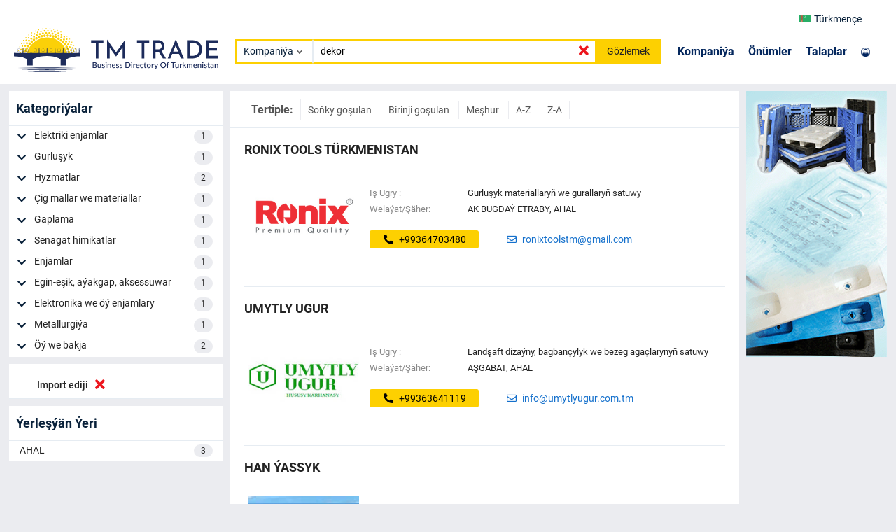

--- FILE ---
content_type: text/html; charset=utf-8
request_url: https://trade.com.tm/companies/?search=dekor&segments__term=4
body_size: 59314
content:
  
<!DOCTYPE html>
<html lang="en">
<head>
  <!-- Google Tag Manager -->
  <script>
        (function (w, d, s, l, i) {
            w[l] = w[l] || []; w[l].push({
                'gtm.start':
                    new Date().getTime(), event: 'gtm.js'
            }); var f = d.getElementsByTagName(s)[0], j = d.createElement(s), dl = l != 'dataLayer' ? '&l=' + l : ''; j.async = true; j.src = 'https://www.googletagmanager.com/gtm.js?id=' + i + dl; f.parentNode.insertBefore(j, f);

        })(window, document, 'script', 'dataLayer', 'GTM-TNL9KP9');
    </script>
    <meta charset="UTF-8">
    <meta http-equiv="X-UA-Compatible" content="IE=edge">
    <meta name="viewport" content="width=device-width, initial-scale=1.0">
    <meta name="description" content="">
    <meta name="keywords" content="">
    
    <link rel="canonical" href="https://trade.com.tm/companies/dekor">
    
    <link rel="icon" href="/assets/favicon.ico" type="image/x-icon" />
    <link rel="stylesheet" type="text/css" href="/assets/vendors/css/roboto.css" />
    <link rel="stylesheet" type="text/css" href="/assets/vendors/css/all.min.css" />
    <link rel="stylesheet" type="text/css" href="/assets/vendors/css/slick-theme.css" />
    <link rel="stylesheet" href="/assets/vendors/css/swiper-bundle.min.css"/>
    <link rel="stylesheet" type="text/css" href="/assets/vendors/css/bootstrap.min.css" />
    <link rel="stylesheet" type="text/css" href="/assets/vendors/css/lightgallery.min.css" />
    <link rel="stylesheet" type="text/css" href="/assets/css/styles.css"/>
    <title>DEKOR | Türkmenistanyň Kompaniýalary - TmTrade</title>
</head>
<body>
  <!-- Google Tag Manager (noscript) -->
  <noscript><iframe src="https://www.googletagmanager.com/ns.html?id=GTM-TNL9KP9" height="0" width="0" style="display:none;visibility:hidden"></iframe>
  </noscript>
  <!-- End Google Tag Manager (noscript) -->
     
<header class="navbar main-header">
  <div class="container">
    <div class="row navbar-top-row">
      <div class="row offset-md-10 col-md-2 ">
        <div class="col-3">
          <div class="navbar__logo-mobile">
            <a href="/">
              <span> <object type="image/svg+xml" data="/assets/images/logo.svg">
              </object>  </span>
            </a>
          </div>
        </div>
        <div class="col-9 navbar__top">
          <div class="select-lang">
            <div class="select-lang__btn select-lang-btn" data-type="initialLang">
              
              
              <img id="current_lang" src="/assets/images/flag/tm.png" alt="">
              Türkmençe
              
              <!-- <i class="fas fa-chevron-down"></i> -->
            </div>
            <div class="select-lang__dropdown">
              <div class="option-lang option-langs" data-type="turkmen">
                <a id="lang_tk" href=""><img src="/assets/images/flag/tm.png" alt="tm">Türkmençe</a>
              </div>
              <div class="option-lang option-langs" data-type="russian">
                <a id="lang_ru" href=""><img src="/assets/images/flag/ru.png" alt="ru">Русский</a>
              </div>
              <div class="option-lang option-langs" data-type="english">
                <a id="lang_en" href=""><img src="/assets/images/flag/en.png" alt="en">English</a>
              </div>
              <div class="option-lang option-langs" data-type="turkish">
                <a id="lang_tr" href=""><img src="/assets/images/flag/tr.png" alt="tr">Türkçe</a></div>
            </div>
          </div>
        </div>
      </div>
    </div>
    <div class="row align-items-center">
      <div class="col-md-3 col-3">
        <div class="navbar__logo">
          <a href="/">
            <span> <object type="image/svg+xml" data="/assets/images/logo.svg">
            </object>  </span>
          </a>
        </div>
      </div>
      <div class="col-md-5 col-lg-6">
        <div class="navbar-search">
          
          <form id="search-form" class="navbar-search__form" method="GET" action="/companies/">
          
            <div class="select">
              <div class="selectBtn" data-type="firstOption">
                
                Kompaniýa
                
              </div>
              <div class="selectDropdown">
                <div class="option" data-type="company">Kompaniýa</div>
                <div class="option" data-type="product">Önümler</div>
            
                <div class="option" data-type="tender">Talaplar</div>
              </div>
            </div>
            <input name="search" value="dekor" id="navbar-search-input" class="nsi-input"
                   oninput="showIcon()" type="text"
                   placeholder="Kompaniýalary Gözle...">
            <i class="fas fa-times nsi-remove"></i>
            <button>Gözlemek</button>
          </form>
        </div>
      </div>
      <div class="col-md-4 col-lg-3">
        <div class="navbar__links">
          <div class="navbar__links-nav">
            <ul>
              <li><a href="/companies/">Kompaniýa</a></li>
              <li><a href="/products/">Önümler</a></li>
            
              <li><a href="/tenders/">Talaplar</a></li>
            </ul>
          </div>
          <div class="navbar__sign">
            <div class="navbar__sign-link">
              <a href="https://m.trade.com.tm" target="blank">
                
            <img src="/assets/images/user.png" alt="">
              </a>
            </div>
          </div>
        </div>
      </div>
    </div>
  </div>
</header>
<script type="text/javascript">

const header = document.querySelector(".main-header");
const navTop = document.querySelector(".navbar-top-row");

// window.addEventListener("scroll", () => {
//   const scrollPos = window.scrollY;
//   if (scrollPos > 25) {
//     header.style.position = "fixed";
//     header.style.boxShadow = "0 3px 6px 0 rgb(0 0 0 / 15%)";
//     navTop.style.display = "none";
//   } else {
//     header.style.position = "";
//     header.style.boxShadow = "";
//     navTop.style.display = "";
//   }
// });
</script>

    
<div class="wrapper">
  <div class="content">
    <div class="container">
      <div class="main__block">
        <div class="row">
          <div class="col-md-3 col-5" style="padding: 0 5px;">
            
            <div class="categories-filter">
              <div class="categories-filter__title">
                 
                <h6>Kategoriýalar</h6>
                
                 
                 
               </div>


              
              <div class="categories-filter__body">
                
                <div class="categories-filter__item">
                  <div class="categories-filter__home">
                    <button class="categories-filter-btn-more" id="cf-btn_1" onclick="cfListMore('1')">
                      <i class="fas fa-chevron-down"></i>
                    </button>
                    <a href="/companies/?search=dekor&amp;segments__term=4&amp;categories__term=1">
                      Elektriki enjamlar
                      <span>1</span>
                    </a>
                  </div>
                  <div class="categories-filter__item-more" id="cf-more_1">
                    <div class="categories-filter__sub">
                      
                      
                      <a href="/companies/?search=dekor&amp;segments__term=4&amp;subcategories__term=1">
                        Elektrik paýlaýjy gurluşlar
                        <span>1</span>
                      </a>
                      
                      
                      
                      <a href="/companies/?search=dekor&amp;segments__term=4&amp;subcategories__term=3">
                        Rele goragy we awtomatika
                        <span>1</span>
                      </a>
                      
                      
                      
                      <a href="/companies/?search=dekor&amp;segments__term=4&amp;subcategories__term=4">
                        Kebşirleýiş we lehim enjamlary
                        <span>1</span>
                      </a>
                      
                      
                      
                      <a href="/companies/?search=dekor&amp;segments__term=4&amp;subcategories__term=5">
                        Elektrik enjamlar we gurallar
                        <span>1</span>
                      </a>
                      
                      
                      
                      <a href="/companies/?search=dekor&amp;segments__term=4&amp;subcategories__term=6">
                        Elektrik hereketlendirijileri we esbaplary
                        <span>1</span>
                      </a>
                      
                      
                      
                      <a href="/companies/?search=dekor&amp;segments__term=4&amp;subcategories__term=7">
                        Kabel we sim önümleri
                        <span>1</span>
                      </a>
                      
                      
                      
                      <a href="/companies/?search=dekor&amp;segments__term=4&amp;subcategories__term=8">
                        Generatorlar, transformatorlar
                        <span>1</span>
                      </a>
                      
                      
                      
                      <a href="/companies/?search=dekor&amp;segments__term=4&amp;subcategories__term=10">
                        Ýagtylandyryş önümleri
                        <span>1</span>
                      </a>
                      
                      
                      
                      <a href="/companies/?search=dekor&amp;segments__term=4&amp;subcategories__term=11">
                        Ýyldyrymdan goraýjy we topraklama
                        <span>1</span>
                      </a>
                      
                      
                      
                      
                      
                      
                      
                      
                      
                      
                      
                      
                      
                      
                      
                      
                      
                      
                      
                      
                      
                      
                      
                      
                      
                      
                      
                      
                      
                      
                      
                      
                      
                      
                      
                      
                      
                      
                      
                      
                      
                      
                    </div>
                  </div>
                </div>
                
                <div class="categories-filter__item">
                  <div class="categories-filter__home">
                    <button class="categories-filter-btn-more" id="cf-btn_19" onclick="cfListMore('19')">
                      <i class="fas fa-chevron-down"></i>
                    </button>
                    <a href="/companies/?search=dekor&amp;segments__term=4&amp;categories__term=19">
                      Gurluşyk
                      <span>1</span>
                    </a>
                  </div>
                  <div class="categories-filter__item-more" id="cf-more_19">
                    <div class="categories-filter__sub">
                      
                      
                      
                      
                      
                      
                      
                      
                      
                      
                      
                      
                      
                      
                      
                      
                      
                      
                      
                      
                      
                      
                      
                      
                      
                      
                      
                      
                      
                      
                      
                      
                      
                      
                      
                      
                      
                      
                      
                      
                      
                      
                      
                      
                      
                      
                      
                      
                      
                      
                      <a href="/companies/?search=dekor&amp;segments__term=4&amp;subcategories__term=203">
                        Gurluşyk gurallary we enjamlary
                        <span>1</span>
                      </a>
                      
                      
                      
                      <a href="/companies/?search=dekor&amp;segments__term=4&amp;subcategories__term=207">
                        Gurluşyk materiallary
                        <span>1</span>
                      </a>
                      
                      
                      
                      
                      
                      
                      
                      
                    </div>
                  </div>
                </div>
                
                <div class="categories-filter__item">
                  <div class="categories-filter__home">
                    <button class="categories-filter-btn-more" id="cf-btn_7" onclick="cfListMore('7')">
                      <i class="fas fa-chevron-down"></i>
                    </button>
                    <a href="/companies/?search=dekor&amp;segments__term=4&amp;categories__term=7">
                      Hyzmatlar
                      <span>2</span>
                    </a>
                  </div>
                  <div class="categories-filter__item-more" id="cf-more_7">
                    <div class="categories-filter__sub">
                      
                      
                      
                      
                      
                      
                      
                      
                      
                      
                      
                      
                      
                      
                      
                      
                      
                      
                      
                      
                      
                      
                      
                      
                      <a href="/companies/?search=dekor&amp;segments__term=4&amp;subcategories__term=65">
                        Dizaýn we interýer hyzmatlary
                        <span>1</span>
                      </a>
                      
                      
                      
                      <a href="/companies/?search=dekor&amp;segments__term=4&amp;subcategories__term=80">
                        Panžur ulgamlary / tent/ pergola öndürmek, gurnama
                        <span>1</span>
                      </a>
                      
                      
                      
                      
                      
                      
                      
                      
                      
                      
                      
                      
                      
                      
                      
                      
                      
                      
                      
                      
                      
                      
                      
                      
                      
                      
                      
                      
                      
                      
                      
                      
                      
                      
                    </div>
                  </div>
                </div>
                
                <div class="categories-filter__item">
                  <div class="categories-filter__home">
                    <button class="categories-filter-btn-more" id="cf-btn_4" onclick="cfListMore('4')">
                      <i class="fas fa-chevron-down"></i>
                    </button>
                    <a href="/companies/?search=dekor&amp;segments__term=4&amp;categories__term=4">
                      Çig mallar we materiallar
                      <span>1</span>
                    </a>
                  </div>
                  <div class="categories-filter__item-more" id="cf-more_4">
                    <div class="categories-filter__sub">
                      
                      
                      
                      
                      
                      
                      
                      
                      
                      
                      
                      
                      
                      
                      
                      
                      
                      
                      
                      
                      
                      
                      <a href="/companies/?search=dekor&amp;segments__term=4&amp;subcategories__term=43">
                        Asbest önümi we materialy
                        <span>1</span>
                      </a>
                      
                      
                      
                      
                      
                      
                      
                      
                      
                      
                      
                      
                      
                      
                      
                      
                      
                      
                      
                      
                      
                      
                      
                      
                      
                      
                      
                      
                      
                      
                      
                      
                      
                      
                      
                      
                      
                      
                    </div>
                  </div>
                </div>
                
                <div class="categories-filter__item">
                  <div class="categories-filter__home">
                    <button class="categories-filter-btn-more" id="cf-btn_8" onclick="cfListMore('8')">
                      <i class="fas fa-chevron-down"></i>
                    </button>
                    <a href="/companies/?search=dekor&amp;segments__term=4&amp;categories__term=8">
                      Gaplama
                      <span>1</span>
                    </a>
                  </div>
                  <div class="categories-filter__item-more" id="cf-more_8">
                    <div class="categories-filter__sub">
                      
                      
                      
                      
                      
                      
                      
                      
                      
                      
                      
                      
                      
                      
                      
                      
                      
                      
                      
                      
                      
                      
                      
                      
                      
                      
                      
                      
                      <a href="/companies/?search=dekor&amp;segments__term=4&amp;subcategories__term=105">
                        Haltalar
                        <span>1</span>
                      </a>
                      
                      
                      
                      <a href="/companies/?search=dekor&amp;segments__term=4&amp;subcategories__term=107">
                        Tanap we daňmak üçin materiallar
                        <span>1</span>
                      </a>
                      
                      
                      
                      
                      
                      
                      
                      
                      
                      
                      
                      
                      
                      
                      
                      
                      
                      
                      
                      
                      
                      
                      
                      
                      
                      
                      
                      
                      
                      
                    </div>
                  </div>
                </div>
                
                <div class="categories-filter__item">
                  <div class="categories-filter__home">
                    <button class="categories-filter-btn-more" id="cf-btn_11" onclick="cfListMore('11')">
                      <i class="fas fa-chevron-down"></i>
                    </button>
                    <a href="/companies/?search=dekor&amp;segments__term=4&amp;categories__term=11">
                      Senagat himikatlar
                      <span>1</span>
                    </a>
                  </div>
                  <div class="categories-filter__item-more" id="cf-more_11">
                    <div class="categories-filter__sub">
                      
                      
                      
                      
                      
                      
                      
                      
                      
                      
                      
                      
                      
                      
                      
                      
                      
                      
                      
                      
                      
                      
                      
                      
                      
                      
                      
                      
                      
                      
                      
                      
                      <a href="/companies/?search=dekor&amp;segments__term=4&amp;subcategories__term=116">
                        Kleýler
                        <span>1</span>
                      </a>
                      
                      
                      
                      <a href="/companies/?search=dekor&amp;segments__term=4&amp;subcategories__term=118">
                        Germetiki we dolduryjy materiallar
                        <span>1</span>
                      </a>
                      
                      
                      
                      <a href="/companies/?search=dekor&amp;segments__term=4&amp;subcategories__term=119">
                        Köpük kesijiler, antifoam serişdeleri
                        <span>1</span>
                      </a>
                      
                      
                      
                      
                      
                      
                      
                      
                      
                      
                      
                      
                      
                      
                      
                      
                      
                      
                      
                      
                      
                      
                      
                      
                    </div>
                  </div>
                </div>
                
                <div class="categories-filter__item">
                  <div class="categories-filter__home">
                    <button class="categories-filter-btn-more" id="cf-btn_14" onclick="cfListMore('14')">
                      <i class="fas fa-chevron-down"></i>
                    </button>
                    <a href="/companies/?search=dekor&amp;segments__term=4&amp;categories__term=14">
                      Enjamlar
                      <span>1</span>
                    </a>
                  </div>
                  <div class="categories-filter__item-more" id="cf-more_14">
                    <div class="categories-filter__sub">
                      
                      
                      
                      
                      
                      
                      
                      
                      
                      
                      
                      
                      
                      
                      
                      
                      
                      
                      
                      
                      
                      
                      
                      
                      
                      
                      
                      
                      
                      
                      
                      
                      
                      
                      
                      
                      
                      
                      <a href="/companies/?search=dekor&amp;segments__term=4&amp;subcategories__term=151">
                        Howalandyryş we sowadyş ulgamy
                        <span>1</span>
                      </a>
                      
                      
                      
                      <a href="/companies/?search=dekor&amp;segments__term=4&amp;subcategories__term=152">
                        Nasoslar we nasos enjamlary
                        <span>1</span>
                      </a>
                      
                      
                      
                      <a href="/companies/?search=dekor&amp;segments__term=4&amp;subcategories__term=155">
                        Enjamlar we beýlekiler.
                        <span>1</span>
                      </a>
                      
                      
                      
                      
                      
                      
                      
                      
                      
                      
                      
                      
                      
                      
                      
                      
                      
                      
                    </div>
                  </div>
                </div>
                
                <div class="categories-filter__item">
                  <div class="categories-filter__home">
                    <button class="categories-filter-btn-more" id="cf-btn_15" onclick="cfListMore('15')">
                      <i class="fas fa-chevron-down"></i>
                    </button>
                    <a href="/companies/?search=dekor&amp;segments__term=4&amp;categories__term=15">
                      Egin-eşik, aýakgap, aksessuwar
                      <span>1</span>
                    </a>
                  </div>
                  <div class="categories-filter__item-more" id="cf-more_15">
                    <div class="categories-filter__sub">
                      
                      
                      
                      
                      
                      
                      
                      
                      
                      
                      
                      
                      
                      
                      
                      
                      
                      
                      
                      
                      
                      
                      
                      
                      
                      
                      
                      
                      
                      
                      
                      
                      
                      
                      
                      
                      
                      
                      
                      
                      
                      
                      
                      
                      <a href="/companies/?search=dekor&amp;segments__term=4&amp;subcategories__term=156">
                        Iş eşikleri we howpsuzlyk aýakgaplary
                        <span>1</span>
                      </a>
                      
                      
                      
                      
                      
                      
                      
                      
                      
                      
                      
                      
                      
                      
                      
                      
                    </div>
                  </div>
                </div>
                
                <div class="categories-filter__item">
                  <div class="categories-filter__home">
                    <button class="categories-filter-btn-more" id="cf-btn_18" onclick="cfListMore('18')">
                      <i class="fas fa-chevron-down"></i>
                    </button>
                    <a href="/companies/?search=dekor&amp;segments__term=4&amp;categories__term=18">
                      Elektronika we öý enjamlary
                      <span>1</span>
                    </a>
                  </div>
                  <div class="categories-filter__item-more" id="cf-more_18">
                    <div class="categories-filter__sub">
                      
                      
                      
                      
                      
                      
                      
                      
                      
                      
                      
                      
                      
                      
                      
                      
                      
                      
                      
                      
                      
                      
                      
                      
                      
                      
                      
                      
                      
                      
                      
                      
                      
                      
                      
                      
                      
                      
                      
                      
                      
                      
                      
                      
                      
                      
                      <a href="/companies/?search=dekor&amp;segments__term=4&amp;subcategories__term=197">
                        Öý enjamlary
                        <span>1</span>
                      </a>
                      
                      
                      
                      <a href="/companies/?search=dekor&amp;segments__term=4&amp;subcategories__term=198">
                        Kiçi aşhana enjamlary
                        <span>1</span>
                      </a>
                      
                      
                      
                      
                      
                      
                      
                      
                      
                      
                      
                      
                    </div>
                  </div>
                </div>
                
                <div class="categories-filter__item">
                  <div class="categories-filter__home">
                    <button class="categories-filter-btn-more" id="cf-btn_3" onclick="cfListMore('3')">
                      <i class="fas fa-chevron-down"></i>
                    </button>
                    <a href="/companies/?search=dekor&amp;segments__term=4&amp;categories__term=3">
                      Metallurgiýa
                      <span>1</span>
                    </a>
                  </div>
                  <div class="categories-filter__item-more" id="cf-more_3">
                    <div class="categories-filter__sub">
                      
                      
                      
                      
                      
                      
                      
                      
                      
                      
                      
                      
                      
                      
                      
                      
                      
                      
                      
                      
                      <a href="/companies/?search=dekor&amp;segments__term=4&amp;subcategories__term=32">
                        Turba geçirjileri we birikdirijileri
                        <span>1</span>
                      </a>
                      
                      
                      
                      
                      
                      
                      
                      
                      
                      
                      
                      
                      
                      
                      
                      
                      
                      
                      
                      
                      
                      
                      
                      
                      
                      
                      
                      
                      
                      
                      
                      
                      
                      
                      
                      
                      
                      
                      
                      
                    </div>
                  </div>
                </div>
                
                <div class="categories-filter__item">
                  <div class="categories-filter__home">
                    <button class="categories-filter-btn-more" id="cf-btn_20" onclick="cfListMore('20')">
                      <i class="fas fa-chevron-down"></i>
                    </button>
                    <a href="/companies/?search=dekor&amp;segments__term=4&amp;categories__term=20">
                      Öý we bakja
                      <span>2</span>
                    </a>
                  </div>
                  <div class="categories-filter__item-more" id="cf-more_20">
                    <div class="categories-filter__sub">
                      
                      
                      
                      
                      
                      
                      
                      
                      
                      
                      
                      
                      
                      
                      
                      
                      
                      
                      
                      
                      
                      
                      
                      
                      
                      
                      
                      
                      
                      
                      
                      
                      
                      
                      
                      
                      
                      
                      
                      
                      
                      
                      
                      
                      
                      
                      
                      
                      
                      
                      
                      
                      
                      
                      <a href="/companies/?search=dekor&amp;segments__term=4&amp;subcategories__term=211">
                        Içerki aksesuwarlar we bezegler
                        <span>1</span>
                      </a>
                      
                      
                      
                      <a href="/companies/?search=dekor&amp;segments__term=4&amp;subcategories__term=213">
                        Güller, sowgatlar, suwenirler
                        <span>1</span>
                      </a>
                      
                      
                      
                      <a href="/companies/?search=dekor&amp;segments__term=4&amp;subcategories__term=214">
                        Landşaft hyzmatlary
                        <span>1</span>
                      </a>
                      
                      
                    </div>
                  </div>
                </div>
                
              </div>
              
            </div>
            
            <div class="business-segment">
              <div class="business-segment__title">
                
                
                  
                    <a href="/companies/?search=dekor">
                      <span>Import ediji</span>
                      <i class="fas fa-times"></i>
                    </a>
                  
                
              </div>

             
            </div>
            
            <div class="countries">
              <div class="countries__title">
              
                <h6>Ýerleşýän Ýeri</h6>
                
              
              </div>
              
              <div class="countries__body">
                <div class="countries__content">
                  
                  <div class="countries__item">
                    <a href="/companies/?search=dekor&amp;segments__term=4&amp;regions__term=3">
                      AHAL
                      <span>3</span>
                    </a>
                  </div>
                  
                </div>
              </div>
              
            </div>
            <div class="col-md-2" style="padding: 0 5px;">
              <div class="banner-gif-mobile">
                
                <a href="/companies/senagat-plastik-1/" target="_blank">
                  <img alt="commercial" src="/media/images/cfe157f3-940e-4e04-8b65-5da7be4d5568.gif">
                </a>
                
              </div>
            </div>
          </div>
          
          <div class="col-md-7 col-7" style="padding: 0 5px;">
            <div class="search__block-center">
              <div class="search__block-center-content">
                <div class="companies__sort">
                  <span>Tertiple:</span>
                  <div class="companies__sort-links">
                    <a  href="/companies/?search=dekor&amp;segments__term=4&amp;ordering=-date_created">
                      Soňky goşulan
                    </a>
                    <a  href="/companies/?search=dekor&amp;segments__term=4&amp;ordering=date_created">
                      Birinji goşulan
                    </a>
                    <a  href="/companies/?search=dekor&amp;segments__term=4&amp;ordering=-view_count">
                      Meşhur
                    </a>
                    <a  href="/companies/?search=dekor&amp;segments__term=4&amp;ordering=name">
                      A-Z
                    </a>
                    <a  href="/companies/?search=dekor&amp;segments__term=4&amp;ordering=-name">
                      Z-A
                    </a>
                  </div>
                </div>
                
                
                  <a class="company-card-link"
                   
                  href="/companies/ronix-tools-t%C3%BCrkmenistan-702/"
                  >
                    <div class="company-card">
                  <div class="company-card__name">
                    <h4 href="/companies/ronix-tools-t%C3%BCrkmenistan-702/">
                      Ronix Tools Türkmenistan</h4>
                    </div>
                    <div class="company-card__content">
                      <div class="company-card__logo">
                        <img alt="Ronix Tools Türkmenistan" src="/media/images/cbf4f7ab-0322-4914-a73e-26f47a9e0380.jpg">
                      </div>
                      <div class="company-card__info">
                        <table>
                          <tbody>
                            <tr>
                              <td class="company-card__info-subject">
                                Iş Ugry :
                              </td>
                              <td>Gurluşyk materiallaryň we gurallaryň satuwy</td>
                            </tr>
                            <tr>
                            </tr>
                            <tr>
                              <td class="company-card__info-subject">
                                Welaýat/Şäher:
                              </td>
                              <td>
                                AK BUGDAÝ ETRABY,
                                AHAL
                              </td>
                            </tr>
                          </tbody>
                        </table>
                        
                        <div class="company-card__info-btn">
                          <span class="company-card__btn-contact">
                            <i class="fas fa-phone-alt"></i>
                          
                            +99364703480
                          
                          </span>
                          
                          
                          <span>
                            <i class="far fa-envelope"></i>
                            ronixtoolstm@gmail.com
                          </span>
                          
                        </div>
                        
                      </div>
                    </div>
                    </div>
                  </a>
                  
                  <div class="modal fade" id="staticBackdrop" data-bs-backdrop="static" data-bs-keyboard="false" tabindex="-1" aria-labelledby="staticBackdropLabel" aria-hidden="true">
                    <div class="modal-dialog modal-dialog-centered">
                      <div class="modal-content">
                        <div class="modal-header">
                          <h5 class="modal-title" id="staticBackdropLabel">Kompaniýa maglumatlary wagtlaýyn elýeterli däl, anketany dolduryň we aragatnaşyk maglumatlaryňyzy kompaniýanyň wekiline geçireris</h5>
                          <button type="button" class="btn-close" data-bs-dismiss="modal" aria-label="Close"></button>
                        </div>
                        <div class="modal-body">
                          <div class="container-fluid">
                            <div class="row">
                              <div class="col-md-12">
                                <form class="" method="POST" action="/companies/request/">
                                  <input type="hidden" name="csrfmiddlewaretoken" value="xrlvnoqM1cLX8GskyRWodWAFuIo5d20fW0fCoDR8aNO54LqpMdBKRUiIissAGBLW">
                                  <div class="add-company-form">
                                    <span class="add-company-input-group">
                                      <input id="name" hidden type="text" name="company_name" value="from website:">
                                    </span>
                                    <span class="add-company-input-group">
                                      <input id="name" type="text" name="name" required>
                                      <label for="name">Adyňyz</label>
                                    </span>
                                    <span class="add-company-input-group">
                                      <input id="tel" type="tel" name="phone" required>
                                      <label for="tel">Telefon</label>
                                    </span>
                                    <span class="add-company-input-group">
                                      <input id="email" type="email" name="email" required>
                                      <label for="email">E-Poçta</label>
                                    </span>
                                      <input id="id" type="text" name="id" value="702" hidden>
                                    <button>IBER</button>
                                  </div>
                                </form>
                              </div>
                            </div>
                          </div>
                        </div>
                        <div class="modal-footer">
                          <button type="button" class="btn btn-secondary" data-bs-dismiss="modal">Ýap
                          </button>
                        </div>
                      </div>
                    </div>
                  </div>
                  



                
                
                  <a class="company-card-link"
                   
                  href="/companies/umytly-ugur-2/"
                  >
                    <div class="company-card">
                  <div class="company-card__name">
                    <h4 href="/companies/umytly-ugur-2/">
                      umytly ugur</h4>
                    </div>
                    <div class="company-card__content">
                      <div class="company-card__logo">
                        <img alt="umytly ugur" src="/media/images/260294a1-9aaf-4bef-89e6-aceb92cfcbba.jpg">
                      </div>
                      <div class="company-card__info">
                        <table>
                          <tbody>
                            <tr>
                              <td class="company-card__info-subject">
                                Iş Ugry :
                              </td>
                              <td>Landşaft dizaýny, bagbançylyk we bezeg agaçlarynyň satuwy</td>
                            </tr>
                            <tr>
                            </tr>
                            <tr>
                              <td class="company-card__info-subject">
                                Welaýat/Şäher:
                              </td>
                              <td>
                                AŞGABAT,
                                AHAL
                              </td>
                            </tr>
                          </tbody>
                        </table>
                        
                        <div class="company-card__info-btn">
                          <span class="company-card__btn-contact">
                            <i class="fas fa-phone-alt"></i>
                          
                            +99363641119
                          
                          </span>
                          
                          
                          <span>
                            <i class="far fa-envelope"></i>
                            info@umytlyugur.com.tm
                          </span>
                          
                        </div>
                        
                      </div>
                    </div>
                    </div>
                  </a>
                  
                  <div class="modal fade" id="staticBackdrop" data-bs-backdrop="static" data-bs-keyboard="false" tabindex="-1" aria-labelledby="staticBackdropLabel" aria-hidden="true">
                    <div class="modal-dialog modal-dialog-centered">
                      <div class="modal-content">
                        <div class="modal-header">
                          <h5 class="modal-title" id="staticBackdropLabel">Kompaniýa maglumatlary wagtlaýyn elýeterli däl, anketany dolduryň we aragatnaşyk maglumatlaryňyzy kompaniýanyň wekiline geçireris</h5>
                          <button type="button" class="btn-close" data-bs-dismiss="modal" aria-label="Close"></button>
                        </div>
                        <div class="modal-body">
                          <div class="container-fluid">
                            <div class="row">
                              <div class="col-md-12">
                                <form class="" method="POST" action="/companies/request/">
                                  <input type="hidden" name="csrfmiddlewaretoken" value="xrlvnoqM1cLX8GskyRWodWAFuIo5d20fW0fCoDR8aNO54LqpMdBKRUiIissAGBLW">
                                  <div class="add-company-form">
                                    <span class="add-company-input-group">
                                      <input id="name" hidden type="text" name="company_name" value="from website:">
                                    </span>
                                    <span class="add-company-input-group">
                                      <input id="name" type="text" name="name" required>
                                      <label for="name">Adyňyz</label>
                                    </span>
                                    <span class="add-company-input-group">
                                      <input id="tel" type="tel" name="phone" required>
                                      <label for="tel">Telefon</label>
                                    </span>
                                    <span class="add-company-input-group">
                                      <input id="email" type="email" name="email" required>
                                      <label for="email">E-Poçta</label>
                                    </span>
                                      <input id="id" type="text" name="id" value="2" hidden>
                                    <button>IBER</button>
                                  </div>
                                </form>
                              </div>
                            </div>
                          </div>
                        </div>
                        <div class="modal-footer">
                          <button type="button" class="btn btn-secondary" data-bs-dismiss="modal">Ýap
                          </button>
                        </div>
                      </div>
                    </div>
                  </div>
                  



                
                
                  <a class="company-card-link"
                   
                  type="button" class="custom-btn btn-11" data-bs-toggle="modal" data-bs-target="#staticBackdrop"
                  
                  >
                    <div class="company-card">
                  <div class="company-card__name">
                    <h4 href="/companies/han-%C3%BDassyk-603/">
                      HAN ÝASSYK</h4>
                    </div>
                    <div class="company-card__content">
                      <div class="company-card__logo">
                        <img alt="HAN ÝASSYK" src="/media/images/e973a156-8c40-46d5-ac2f-54cac48ecbda.jpg">
                      </div>
                      <div class="company-card__info">
                        <table>
                          <tbody>
                            <tr>
                              <td class="company-card__info-subject">
                                Iş Ugry :
                              </td>
                              <td>Bezeg ýassyklary, divanlar, goltuklyklar, düşekçeleri we dastarhanlar</td>
                            </tr>
                            <tr>
                            </tr>
                            <tr>
                              <td class="company-card__info-subject">
                                Welaýat/Şäher:
                              </td>
                              <td>
                                AŞGABAT,
                                AHAL
                              </td>
                            </tr>
                          </tbody>
                        </table>
                        
                      </div>
                    </div>
                    </div>
                  </a>
                  
                  <div class="modal fade" id="staticBackdrop" data-bs-backdrop="static" data-bs-keyboard="false" tabindex="-1" aria-labelledby="staticBackdropLabel" aria-hidden="true">
                    <div class="modal-dialog modal-dialog-centered">
                      <div class="modal-content">
                        <div class="modal-header">
                          <h5 class="modal-title" id="staticBackdropLabel">Kompaniýa maglumatlary wagtlaýyn elýeterli däl, anketany dolduryň we aragatnaşyk maglumatlaryňyzy kompaniýanyň wekiline geçireris</h5>
                          <button type="button" class="btn-close" data-bs-dismiss="modal" aria-label="Close"></button>
                        </div>
                        <div class="modal-body">
                          <div class="container-fluid">
                            <div class="row">
                              <div class="col-md-12">
                                <form class="" method="POST" action="/companies/request/">
                                  <input type="hidden" name="csrfmiddlewaretoken" value="xrlvnoqM1cLX8GskyRWodWAFuIo5d20fW0fCoDR8aNO54LqpMdBKRUiIissAGBLW">
                                  <div class="add-company-form">
                                    <span class="add-company-input-group">
                                      <input id="name" hidden type="text" name="company_name" value="from website:HAN ÝASSYK">
                                    </span>
                                    <span class="add-company-input-group">
                                      <input id="name" type="text" name="name" required>
                                      <label for="name">Adyňyz</label>
                                    </span>
                                    <span class="add-company-input-group">
                                      <input id="tel" type="tel" name="phone" required>
                                      <label for="tel">Telefon</label>
                                    </span>
                                    <span class="add-company-input-group">
                                      <input id="email" type="email" name="email" required>
                                      <label for="email">E-Poçta</label>
                                    </span>
                                      <input id="id" type="text" name="id" value="603" hidden>
                                    <button>IBER</button>
                                  </div>
                                </form>
                              </div>
                            </div>
                          </div>
                        </div>
                        <div class="modal-footer">
                          <button type="button" class="btn btn-secondary" data-bs-dismiss="modal">Ýap
                          </button>
                        </div>
                      </div>
                    </div>
                  </div>
                  



                
              </div>
            </div>

            
          </div>
          
          <div class="col-md-2" style="padding: 0 5px;">
            <div class="banner-gif">
              
              <a href="/companies/senagat-plastik-1/" target="_blank">
                <img alt="commercial" src="/media/images/cfe157f3-940e-4e04-8b65-5da7be4d5568.gif">
              </a>
              
            </div>
          </div>
          
        </div>
      </div>
    </div>
  </div>
</div>


     
<footer class="footer bg-image">
  <div class="container ">
    <div class="row align-items-center">
      <div class="offset-md-4 offset-lg-4 offset-xl-3 offset-xxl-1 col-md-3 col-lg-3 col-xl-4 col-xxl-6">
        <div class="footer__logo">
          <div class="footer__text hidden">
            <span>TM TRADE</span>
            <p>Türkmenistanyň Söwda Platformasy</p>
          </div>
          <div class="footer__get-app">
            <ul>
              <li><a href="https://apps.apple.com/tm/app/tmtrade/id1594662748"><img class="footer__get-app_image" src="/assets/images/appstore.png" alt=""></a></li>
              <li><a href="https://play.google.com/store/apps/details?id=tm.com.trade.tmtradeapp&amp;hl=en&amp;gl=US"><img class="footer__get-app_image" src="/assets/images/googleplay.png" alt=""></a></li>
            </ul>
          </div>
        </div>
      </div>
      <div class="col-md-5 col-lg-5 col-xl-5 col-xxl-5">
        <div class="footer__content">
          <div class="footer__info">
            <h4>CONATACT US</h4>
            <p><i class="fas fa-map-marker-alt"></i>744000, Atamyrat Nyýazow şaýoly №157, Aşgabat/Türkmenistan</p>
            <ul>
              <li></li>
              <li><a href="https://instagram.com/tmtrade_official"><i class="fab fa-instagram"></i>@tmtrade_official</a></li>
              <li><a href="mailto: info@trade.com.tm"><i class="fas fa-envelope"></i>info@trade.com.tm</a></li>
            </ul>
            <p><i class="fas fa-map-marker-alt"></i>745000, A.Niyazov street №27, Turkmenbashy/Turkmenistan</p>
            <ul>
              <li><a href="tel: +99324322050"><i class="fas fa-phone-alt"></i>Tel/Fax: +99324322050</a></li>
              <li><a href="tel: +99362068181"><i class="fas fa-mobile-alt"></i>Mob: +99362068181</a></li>
              <li><a href="tel: +99363738746"><i class="fas fa-mobile-alt"></i>Mob: +99363738746</a></li>
            </ul>
          </div>
          <div class="footer__links">
            <ul>
              <li><a href="/about-us/">Biz barada</a><span>|</span></li>
              <li><a href="/privacy-and-policy/">Terms and Conditions</a><span>|</span></li>
              
              <li><a href="/why-us/">Advertise with Us</a></li>
            </ul>
          </div>
        </div>
      </div>
    </div>
  </div>
  <div class="footer__bottom">
    <div class="container">
      <div class="row">
        <div class="col-md-3 col-xl-6">
          <span>© 2022 - Ähli haklary goralan</span>
        </div>
        <div class="col-md-9 col-xl-6">
          <div class="footer__bottom-links">
            <ul>
              
            </ul>
          </div>
        </div>
      </div>
    </div>
  </div>
</footer>
<script type="text/javascript">
// const mainBlock = document.querySelector(".main__block");
// window.addEventListener("scroll", () => {
//   const scrollPos = window.scrollY;
//   if (scrollPos > 25) {
//     mainBlock.style.margin = "120px 0 0 0";
//   } else {
//     mainBlock.style.margin = "10px 0 0 0";
//   }
// });
</script>


    <script>
      const companyList = "/companies/";
      const tenderList = "/tenders/";
      const productList = "/products/";
    </script>
    <script src="/assets/vendors/js/bootstrap.min.js"></script>
    <script src="/assets/js/main.js"></script>

    
</body>
</html>

--- FILE ---
content_type: image/svg+xml
request_url: https://trade.com.tm/assets/images/logo.svg
body_size: 48329
content:
<svg xmlns="http://www.w3.org/2000/svg" width="1074" height="230.245" viewBox="0 0 1074 230.245"><defs><style>.a{fill:#fbd008;}.b{fill:#1d2c5b;}</style></defs><g transform="translate(-64 -35.755)"><g transform="translate(-153.72 -294.705)"><g transform="translate(217.72 330.46)"><g transform="translate(17.408)"><path class="a" d="M420.033,399.164A108.8,108.8,0,0,0,311.25,488.151H525.2A108.8,108.8,0,0,0,420.033,399.164Z" transform="translate(-261.549 -349.863)"/><path class="a" d="M301.034,515.508a6.53,6.53,0,0,0-12.277,4.384H301.3A6.489,6.489,0,0,0,301.034,515.508Z" transform="translate(-255.121 -381.611)"/><path class="a" d="M273.776,520.463a5.207,5.207,0,0,0-2.246,1.837h8.625A5.254,5.254,0,0,0,273.776,520.463Z" transform="translate(-250.328 -384.012)"/><path class="a" d="M302.081,503.479a6.536,6.536,0,1,0-8.058-4.528A6.535,6.535,0,0,0,302.081,503.479Z" transform="translate(-256.613 -375.71)"/><path class="a" d="M278.641,496.683a5.25,5.25,0,1,0,6.472,3.638A5.251,5.251,0,0,0,278.641,496.683Z" transform="translate(-251.254 -377.359)"/><path class="a" d="M260.425,505.36a4.087,4.087,0,1,0,5.03,2.834A4.091,4.091,0,0,0,260.425,505.36Z" transform="translate(-246.348 -379.823)"/><path class="a" d="M247.147,519.334a2.631,2.631,0,1,0-5.066,1.421,2.584,2.584,0,0,0,.395.8h4.284A2.606,2.606,0,0,0,247.147,519.334Z" transform="translate(-241.982 -383.27)"/><path class="a" d="M314.334,477.06a6.534,6.534,0,1,0-5.489,7.434A6.533,6.533,0,0,0,314.334,477.06Z" transform="translate(-258.748 -370.3)"/><path class="a" d="M288.047,485.169a5.249,5.249,0,1,0-5.97-4.413A5.249,5.249,0,0,0,288.047,485.169Z" transform="translate(-253.291 -371.213)"/><circle class="a" cx="4.083" cy="4.083" r="4.083" transform="translate(15.628 116.101) rotate(-88.648)"/><path class="a" d="M250.35,496.22a2.63,2.63,0,1,0-2.992-2.21A2.632,2.632,0,0,0,250.35,496.22Z" transform="translate(-243.492 -375.806)"/><path class="a" d="M324.786,459.024a6.534,6.534,0,1,0-6.415,6.651A6.537,6.537,0,0,0,324.786,459.024Z" transform="translate(-261.681 -364.965)"/><path class="a" d="M292.39,458.435a5.25,5.25,0,1,0,5.152-5.346A5.249,5.249,0,0,0,292.39,458.435Z" transform="translate(-256.221 -365.1)"/><path class="a" d="M273.85,460.961a4.087,4.087,0,1,0,4.011-4.162A4.087,4.087,0,0,0,273.85,460.961Z" transform="translate(-250.983 -366.148)"/><path class="a" d="M259.076,469.529a2.63,2.63,0,1,0-2.676-2.583A2.639,2.639,0,0,0,259.076,469.529Z" transform="translate(-246.054 -368.259)"/><circle class="a" cx="6.537" cy="6.537" r="6.537" transform="translate(56.544 84.642) rotate(-61.185)"/><path class="a" d="M305.078,438.254a5.25,5.25,0,1,0,5.783-4.657A5.249,5.249,0,0,0,305.078,438.254Z" transform="translate(-259.797 -359.585)"/><path class="a" d="M286.43,438.364a4.085,4.085,0,1,0,4.5-3.624A4.081,4.081,0,0,0,286.43,438.364Z" transform="translate(-254.531 -359.911)"/><path class="a" d="M270.776,444.935a2.631,2.631,0,1,0-2.332-2.9A2.633,2.633,0,0,0,270.776,444.935Z" transform="translate(-249.452 -361.315)"/><path class="a" d="M339.067,425.114a6.535,6.535,0,1,0,7.893-4.807A6.538,6.538,0,0,0,339.067,425.114Z" transform="translate(-269.353 -355.787)"/><path class="a" d="M320.732,419.279a5.253,5.253,0,1,0,6.343-3.867A5.256,5.256,0,0,0,320.732,419.279Z" transform="translate(-264.185 -354.415)"/><path class="a" d="M302.284,416.921a4.087,4.087,0,1,0,4.937-3.006A4.088,4.088,0,0,0,302.284,416.921Z" transform="translate(-258.983 -354.002)"/><circle class="a" cx="2.633" cy="2.633" r="2.633" transform="translate(29.194 65.219) rotate(-61.984)"/><circle class="a" cx="6.537" cy="6.537" r="6.537" transform="matrix(0.912, -0.41, 0.41, 0.912, 78.864, 58.267)"/><path class="a" d="M340.905,409.978a5.253,5.253,0,1,0-3.049-6.773A5.254,5.254,0,0,0,340.905,409.978Z" transform="translate(-268.968 -350.051)"/><path class="a" d="M322.281,403.787a4.085,4.085,0,1,0-2.375-5.267A4.075,4.075,0,0,0,322.281,403.787Z" transform="translate(-263.919 -348.94)"/><path class="a" d="M303.262,400.8a2.632,2.632,0,1,0-1.528-3.394A2.629,2.629,0,0,0,303.262,400.8Z" transform="translate(-258.813 -348.892)"/><path class="a" d="M382.76,396.5a6.536,6.536,0,1,0,2.662,8.854A6.529,6.529,0,0,0,382.76,396.5Z" transform="translate(-279.029 -348.896)"/><path class="a" d="M359.921,395.91a5.252,5.252,0,1,0-2.145-7.111A5.248,5.248,0,0,0,359.921,395.91Z" transform="translate(-274.516 -346.157)"/><path class="a" d="M342.333,387.295a4.085,4.085,0,1,0-1.665-5.532A4.084,4.084,0,0,0,342.333,387.295Z" transform="translate(-269.721 -344.344)"/><path class="a" d="M323.934,381.791a2.629,2.629,0,1,0-1.076-3.559A2.622,2.622,0,0,0,323.934,381.791Z" transform="translate(-264.74 -343.562)"/><path class="a" d="M393.135,389.888a6.535,6.535,0,1,0,9.113-1.543A6.538,6.538,0,0,0,393.135,389.888Z" transform="translate(-284.338 -346.471)"/><circle class="a" cx="5.252" cy="5.252" r="5.252" transform="translate(96.44 33.15) rotate(-9.607)"/><path class="a" d="M363.4,374.051a4.085,4.085,0,1,0-.961-5.7A4.089,4.089,0,0,0,363.4,374.051Z" transform="translate(-275.794 -340.68)"/><path class="a" d="M345.914,366.239a2.63,2.63,0,1,0-.624-3.667A2.625,2.625,0,0,0,345.914,366.239Z" transform="translate(-271.027 -339.218)"/><circle class="a" cx="6.537" cy="6.537" r="6.537" transform="translate(122.35 36.077)"/><path class="a" d="M401.679,376.027a5.25,5.25,0,1,0-.28-7.419A5.244,5.244,0,0,0,401.679,376.027Z" transform="translate(-286.618 -340.761)"/><path class="a" d="M392.732,362.937a4.087,4.087,0,1,0-5.776.215A4.091,4.091,0,0,0,392.732,362.937Z" transform="translate(-282.565 -337.695)"/><path class="a" d="M374.426,352.92a2.63,2.63,0,1,0-3.717.136A2.631,2.631,0,0,0,374.426,352.92Z" transform="translate(-278.107 -335.556)"/><path class="a" d="M435.112,378.707a6.534,6.534,0,1,0,9.206.8A6.538,6.538,0,0,0,435.112,378.707Z" transform="translate(-295.878 -343.657)"/><path class="a" d="M430.953,370.989a5.251,5.251,0,1,0-7.4-.646A5.247,5.247,0,0,0,430.953,370.989Z" transform="translate(-292.925 -339.289)"/><path class="a" d="M416.358,356.18a4.085,4.085,0,1,0-5.754-.5A4.084,4.084,0,0,0,416.358,356.18Z" transform="translate(-289.344 -335.688)"/><path class="a" d="M399.52,343.9a2.628,2.628,0,1,0-3.7-.323A2.628,2.628,0,0,0,399.52,343.9Z" transform="translate(-285.263 -332.947)"/><path class="a" d="M457.331,377.2a6.537,6.537,0,1,0,9.026,1.995A6.542,6.542,0,0,0,457.331,377.2Z" transform="translate(-301.961 -343.373)"/><path class="a" d="M447.015,367.338a5.253,5.253,0,1,0,1.6-7.254A5.248,5.248,0,0,0,447.015,367.338Z" transform="translate(-299.666 -338.594)"/><path class="a" d="M441.8,352.316a4.084,4.084,0,1,0-5.64-1.249A4.085,4.085,0,0,0,441.8,352.316Z" transform="translate(-296.651 -334.507)"/><path class="a" d="M426.768,337.881a2.629,2.629,0,1,0-3.631-.8A2.627,2.627,0,0,0,426.768,337.881Z" transform="translate(-293.038 -331.187)"/><path class="a" d="M478.876,378.5a6.536,6.536,0,1,0,8.7,3.114A6.535,6.535,0,0,0,478.876,378.5Z" transform="translate(-307.842 -343.854)"/><path class="a" d="M469.952,367.367a5.251,5.251,0,1,0,2.5-7A5.251,5.251,0,0,0,469.952,367.367Z" transform="translate(-306.237 -338.767)"/><path class="a" d="M466.723,351.748a4.084,4.084,0,1,0-5.439-1.944A4.081,4.081,0,0,0,466.723,351.748Z" transform="translate(-303.819 -334.276)"/><path class="a" d="M453.713,335.468a2.63,2.63,0,1,0-3.5-1.256A2.635,2.635,0,0,0,453.713,335.468Z" transform="translate(-300.731 -330.46)"/><path class="a" d="M500.745,382.686a6.535,6.535,0,1,0,8.223,4.219A6.534,6.534,0,0,0,500.745,382.686Z" transform="translate(-313.796 -345.124)"/><path class="a" d="M493.42,370.418a5.251,5.251,0,1,0,3.387-6.608A5.248,5.248,0,0,0,493.42,370.418Z" transform="translate(-312.936 -339.809)"/><path class="a" d="M492.31,354.461a4.084,4.084,0,1,0-5.137-2.641A4.088,4.088,0,0,0,492.31,354.461Z" transform="translate(-311.188 -334.987)"/><path class="a" d="M481.608,336.558a2.63,2.63,0,1,0-3.308-1.7A2.63,2.63,0,0,0,481.608,336.558Z" transform="translate(-308.701 -330.732)"/><path class="a" d="M520.954,389.3a6.535,6.535,0,1,0,7.634,5.209A6.539,6.539,0,0,0,520.954,389.3Z" transform="translate(-319.282 -347.05)"/><path class="a" d="M519.457,370.033a5.25,5.25,0,1,0,6.135,4.183A5.251,5.251,0,0,0,519.457,370.033Z" transform="translate(-319.155 -341.612)"/><path class="a" d="M511.442,356.884a4.085,4.085,0,1,0,3.258-4.772A4.086,4.086,0,0,0,511.442,356.884Z" transform="translate(-318.079 -336.556)"/><path class="a" d="M507.892,340.978a2.629,2.629,0,1,0-3.071-2.1A2.626,2.626,0,0,0,507.892,340.978Z" transform="translate(-316.215 -331.959)"/><path class="a" d="M541.062,398.856a6.536,6.536,0,1,0,6.9,6.156A6.539,6.539,0,0,0,541.062,398.856Z" transform="translate(-324.724 -349.778)"/><path class="a" d="M542.16,379.5a5.25,5.25,0,1,0,5.539,4.944A5.249,5.249,0,0,0,542.16,379.5Z" transform="translate(-325.377 -344.31)"/><path class="a" d="M535.978,365.36a4.086,4.086,0,1,0,3.846-4.312A4.085,4.085,0,0,0,535.978,365.36Z" transform="translate(-325.028 -339.099)"/><path class="a" d="M534.605,349.06a2.63,2.63,0,1,0-2.777-2.475A2.627,2.627,0,0,0,534.605,349.06Z" transform="translate(-323.856 -334.229)"/><path class="a" d="M558.745,423.94a6.536,6.536,0,1,0-6.042-7A6.534,6.534,0,0,0,558.745,423.94Z" transform="translate(-329.749 -353.179)"/><path class="a" d="M563.362,391.784a5.248,5.248,0,1,0,4.85,5.618A5.243,5.243,0,0,0,563.362,391.784Z" transform="translate(-331.174 -347.779)"/><path class="a" d="M559.136,376.91a4.087,4.087,0,1,0,4.377-3.774A4.089,4.089,0,0,0,559.136,376.91Z" transform="translate(-331.568 -342.512)"/><path class="a" d="M559.959,360.5a2.629,2.629,0,1,0-2.432-2.813A2.624,2.624,0,0,0,559.959,360.5Z" transform="translate(-331.115 -337.463)"/><path class="a" d="M581.747,433.037a6.535,6.535,0,1,0-7.72,5.08A6.531,6.531,0,0,0,581.747,433.037Z" transform="translate(-334.304 -357.216)"/><path class="a" d="M580.739,417.056a5.253,5.253,0,1,0-4.083-6.207A5.252,5.252,0,0,0,580.739,417.056Z" transform="translate(-336.489 -351.984)"/><path class="a" d="M583.836,396.244a4.088,4.088,0,1,0-3.179-4.829A4.089,4.089,0,0,0,583.836,396.244Z" transform="translate(-337.627 -346.756)"/><path class="a" d="M583.693,375.19a2.63,2.63,0,1,0-2.045-3.107A2.632,2.632,0,0,0,583.693,375.19Z" transform="translate(-337.915 -341.625)"/><path class="a" d="M586.8,453.4a6.534,6.534,0,1,0-4.076-8.287A6.543,6.543,0,0,0,586.8,453.4Z" transform="translate(-338.133 -361.596)"/><circle class="a" cx="5.252" cy="5.252" r="5.252" transform="matrix(0.738, -0.675, 0.675, 0.738, 249.407, 71.371)"/><path class="a" d="M601.85,412.959a4.085,4.085,0,1,0-2.547-5.18A4.092,4.092,0,0,0,601.85,412.959Z" transform="translate(-342.855 -351.518)"/><path class="a" d="M604.4,391.984a2.63,2.63,0,1,0-1.643-3.336A2.627,2.627,0,0,0,604.4,391.984Z" transform="translate(-343.853 -346.393)"/><path class="a" d="M598.015,470.968a6.536,6.536,0,1,0-2.971-8.754A6.537,6.537,0,0,0,598.015,470.968Z" transform="translate(-341.524 -366.648)"/><path class="a" d="M607.576,445.138a5.25,5.25,0,1,0,7.032-2.382A5.252,5.252,0,0,0,607.576,445.138Z" transform="translate(-345.101 -362.028)"/><path class="a" d="M618.332,432.707a4.088,4.088,0,1,0-1.858-5.475A4.093,4.093,0,0,0,618.332,432.707Z" transform="translate(-347.649 -357.152)"/><path class="a" d="M623.662,412.174a2.631,2.631,0,1,0-1.2-3.523A2.627,2.627,0,0,0,623.662,412.174Z" transform="translate(-349.383 -352.132)"/><path class="a" d="M606.628,489.251a6.534,6.534,0,1,0-1.844-9.055A6.529,6.529,0,0,0,606.628,489.251Z" transform="translate(-344.16 -371.929)"/><path class="a" d="M620.912,472.05a5.25,5.25,0,1,0-1.478-7.276A5.25,5.25,0,0,0,620.912,472.05Z" transform="translate(-348.356 -367.737)"/><path class="a" d="M631.729,453.748a4.086,4.086,0,1,0-1.155-5.661A4.078,4.078,0,0,0,631.729,453.748Z" transform="translate(-351.56 -363.169)"/><path class="a" d="M639.686,433.982a2.63,2.63,0,1,0-.739-3.645A2.633,2.633,0,0,0,639.686,433.982Z" transform="translate(-353.992 -358.341)"/><path class="a" d="M613.024,509.093a6.536,6.536,0,1,0-.653-9.22A6.534,6.534,0,0,0,613.024,509.093Z" transform="translate(-346.158 -377.679)"/><path class="a" d="M629.488,493.833a5.249,5.249,0,1,0-.524-7.4A5.249,5.249,0,0,0,629.488,493.833Z" transform="translate(-350.933 -374.007)"/><path class="a" d="M642.256,471.275a4.084,4.084,0,1,0,5.762-.409A4.081,4.081,0,0,0,642.256,471.275Z" transform="translate(-354.768 -369.839)"/><path class="a" d="M656.9,458.136a2.629,2.629,0,1,0-3.71.258A2.633,2.633,0,0,0,656.9,458.136Z" transform="translate(-357.886 -365.296)"/><path class="a" d="M626.627,519.946a6.543,6.543,0,0,0-9.227-.5,6.435,6.435,0,0,0-1.6,2.21h11.94A6.979,6.979,0,0,0,626.627,519.946Z" transform="translate(-347.577 -383.374)"/><path class="a" d="M642.39,515.912a5.254,5.254,0,1,0-7.419-.409A5.254,5.254,0,0,0,642.39,515.912Z" transform="translate(-352.614 -380.258)"/><path class="a" d="M650.505,494.659a4.085,4.085,0,1,0,5.769.316A4.086,4.086,0,0,0,650.505,494.659Z" transform="translate(-356.997 -376.548)"/><path class="a" d="M666.742,483.373a2.632,2.632,0,1,0-3.717-.2A2.632,2.632,0,0,0,666.742,483.373Z" transform="translate(-360.728 -372.358)"/><path class="a" d="M661.723,521.1a4.078,4.078,0,0,0-7.233.99h7.728A4.13,4.13,0,0,0,661.723,521.1Z" transform="translate(-358.507 -383.811)"/><path class="a" d="M669.948,510.207a2.632,2.632,0,1,0,.682-3.659A2.629,2.629,0,0,0,669.948,510.207Z" transform="translate(-362.742 -380.071)"/></g><g transform="translate(0 102.462)"><path class="b" d="M226.495,499.363h-.359v-2.8a.367.367,0,0,0-.366-.366h-.194c.007-.043.043-.065.043-.115v-9.651a.848.848,0,0,0-.847-.847h-.316a18.635,18.635,0,0,0,1.076-5.059.989.989,0,0,0-.918-1.048v-1.406a1.615,1.615,0,0,0,1.213-1.722c0-1.363-.926-3.092-2.066-3.092s-2.066,1.729-2.066,3.092a1.615,1.615,0,0,0,1.213,1.722v1.406a.985.985,0,0,0-.918,1.048,18.581,18.581,0,0,0,1.076,5.059h-.316a.848.848,0,0,0-.847.847v9.651c0,.043.043.072.043.115h-.194a.367.367,0,0,0-.366.366v2.8h-.337l-.359,2.468h6.128Z" transform="translate(-218.559 -473.26)"/><path class="b" d="M285.325,499.363h-.359v-2.8a.367.367,0,0,0-.366-.366h-.194c.007-.043.043-.065.043-.115v-9.651a.848.848,0,0,0-.847-.847h-.316a18.636,18.636,0,0,0,1.076-5.059.989.989,0,0,0-.918-1.048v-1.406a1.615,1.615,0,0,0,1.213-1.722c0-1.363-.926-3.092-2.066-3.092s-2.066,1.729-2.066,3.092a1.615,1.615,0,0,0,1.213,1.722v1.406a.985.985,0,0,0-.918,1.048,18.582,18.582,0,0,0,1.076,5.059h-.316a.848.848,0,0,0-.847.847v9.651c0,.043.043.072.043.115h-.194a.368.368,0,0,0-.366.366v2.8h-.337l-.359,2.468h6.128Z" transform="translate(-235.177 -473.26)"/><path class="b" d="M344.765,499.363h-.359v-2.8a.367.367,0,0,0-.366-.366h-.194c.007-.043.043-.065.043-.115v-9.651a.848.848,0,0,0-.847-.847h-.316a18.635,18.635,0,0,0,1.076-5.059.989.989,0,0,0-.918-1.048v-1.406a1.615,1.615,0,0,0,1.213-1.722c0-1.363-.926-3.092-2.066-3.092s-2.066,1.729-2.066,3.092a1.615,1.615,0,0,0,1.213,1.722v1.406a.985.985,0,0,0-.918,1.048,18.58,18.58,0,0,0,1.076,5.059h-.316a.848.848,0,0,0-.847.847v9.651c0,.043.043.072.043.115h-.194a.368.368,0,0,0-.366.366v2.8h-.337l-.359,2.468h6.128Z" transform="translate(-251.968 -473.26)"/><path class="b" d="M403.595,499.363h-.359v-2.8a.368.368,0,0,0-.366-.366h-.194c.007-.043.043-.065.043-.115v-9.651a.848.848,0,0,0-.847-.847h-.316a18.635,18.635,0,0,0,1.076-5.059.989.989,0,0,0-.918-1.048v-1.406a1.615,1.615,0,0,0,1.213-1.722c0-1.363-.926-3.092-2.066-3.092s-2.066,1.729-2.066,3.092a1.615,1.615,0,0,0,1.213,1.722v1.406a.985.985,0,0,0-.918,1.048,18.581,18.581,0,0,0,1.076,5.059h-.316a.848.848,0,0,0-.847.847v9.651c0,.043.043.072.043.115h-.194a.368.368,0,0,0-.366.366v2.8h-.337l-.359,2.468h6.128Z" transform="translate(-268.586 -473.26)"/><path class="b" d="M461.595,499.363h-.359v-2.8a.367.367,0,0,0-.366-.366h-.194c.007-.043.043-.065.043-.115v-9.651a.848.848,0,0,0-.847-.847h-.316a18.635,18.635,0,0,0,1.076-5.059.989.989,0,0,0-.918-1.048v-1.406a1.615,1.615,0,0,0,1.213-1.722c0-1.363-.926-3.092-2.066-3.092s-2.066,1.729-2.066,3.092a1.615,1.615,0,0,0,1.213,1.722v1.406a.985.985,0,0,0-.918,1.048,18.579,18.579,0,0,0,1.076,5.059h-.316a.848.848,0,0,0-.847.847v9.651c0,.043.043.072.043.115h-.194a.367.367,0,0,0-.366.366v2.8h-.337l-.359,2.468h6.128Z" transform="translate(-284.97 -473.26)"/><path class="b" d="M520.425,499.363h-.359v-2.8a.367.367,0,0,0-.366-.366h-.194c.007-.043.043-.065.043-.115v-9.651a.848.848,0,0,0-.847-.847h-.316a18.635,18.635,0,0,0,1.076-5.059.989.989,0,0,0-.918-1.048v-1.406a1.615,1.615,0,0,0,1.213-1.722c0-1.363-.926-3.092-2.066-3.092s-2.066,1.729-2.066,3.092a1.615,1.615,0,0,0,1.213,1.722v1.406a.985.985,0,0,0-.918,1.048,18.583,18.583,0,0,0,1.076,5.059h-.316a.848.848,0,0,0-.847.847v9.651c0,.043.043.072.043.115h-.194a.367.367,0,0,0-.366.366v2.8h-.337l-.359,2.468h6.128Z" transform="translate(-301.588 -473.26)"/><path class="b" d="M579.865,499.363h-.359v-2.8a.368.368,0,0,0-.366-.366h-.194c.007-.043.043-.065.043-.115v-9.651a.848.848,0,0,0-.847-.847h-.316a18.633,18.633,0,0,0,1.076-5.059.989.989,0,0,0-.919-1.048v-1.406a1.615,1.615,0,0,0,1.213-1.722c0-1.363-.926-3.092-2.066-3.092s-2.066,1.729-2.066,3.092a1.615,1.615,0,0,0,1.213,1.722v1.406a.985.985,0,0,0-.918,1.048,18.579,18.579,0,0,0,1.076,5.059h-.316a.848.848,0,0,0-.847.847v9.651c0,.043.043.072.043.115h-.194a.367.367,0,0,0-.366.366v2.8h-.337l-.359,2.468h6.128Z" transform="translate(-318.378 -473.26)"/><path class="b" d="M638.695,499.363h-.359v-2.8a.367.367,0,0,0-.366-.366h-.194c.007-.043.043-.065.043-.115v-9.651a.848.848,0,0,0-.847-.847h-.316a18.633,18.633,0,0,0,1.076-5.059.989.989,0,0,0-.918-1.048v-1.406a1.615,1.615,0,0,0,1.213-1.722c0-1.363-.926-3.092-2.066-3.092s-2.066,1.729-2.066,3.092a1.615,1.615,0,0,0,1.213,1.722v1.406a.985.985,0,0,0-.918,1.048,18.579,18.579,0,0,0,1.076,5.059h-.316a.848.848,0,0,0-.847.847v9.651c0,.043.043.072.043.115h-.194a.368.368,0,0,0-.366.366v2.8h-.337l-.359,2.468h6.128Z" transform="translate(-334.997 -473.26)"/><path class="b" d="M696.695,499.363h-.359v-2.8a.368.368,0,0,0-.366-.366h-.194c.007-.043.043-.065.043-.115v-9.651a.848.848,0,0,0-.847-.847h-.316a18.635,18.635,0,0,0,1.076-5.059.989.989,0,0,0-.918-1.048v-1.406a1.615,1.615,0,0,0,1.213-1.722c0-1.363-.926-3.092-2.066-3.092s-2.066,1.729-2.066,3.092a1.615,1.615,0,0,0,1.213,1.722v1.406a.985.985,0,0,0-.918,1.048,18.579,18.579,0,0,0,1.076,5.059h-.316a.848.848,0,0,0-.847.847v9.651c0,.043.043.072.043.115h-.194a.367.367,0,0,0-.366.366v2.8h-.337l-.359,2.468h6.128Z" transform="translate(-351.38 -473.26)"/><g transform="translate(15.247 2.777)"><path class="b" d="M249.338,497.866l-3.035-3.035h-4.3v-4.3L238.97,487.5l3.035-3.035v-4.3h4.3l3.035-3.035,3.035,3.035h4.3v4.3l3.035,3.035-3.035,3.035v4.3h-4.3Zm-6.494-3.875h3.8l2.691,2.691,2.691-2.691h3.8v-3.8l2.691-2.691-2.691-2.691V481h-3.8l-2.691-2.691L246.647,481h-3.8v3.8l-2.691,2.691,2.691,2.691Z" transform="translate(-238.97 -477.13)"/></g><g transform="translate(58.37 2.777)"><path class="b" d="M309.438,497.866l-3.035-3.035h-4.3v-4.3L299.07,487.5l3.035-3.035v-4.3h4.3l3.035-3.035,3.035,3.035h4.3v4.3l3.035,3.035-3.035,3.035v4.3h-4.3Zm-6.494-3.875h3.8l2.691,2.691,2.691-2.691h3.8v-3.8l2.691-2.691-2.691-2.691V481h-3.8l-2.691-2.691L306.747,481h-3.8v3.8l-2.691,2.691,2.691,2.691Z" transform="translate(-299.07 -477.13)"/></g><g transform="translate(100.805 2.777)"><path class="b" d="M368.578,497.866l-3.035-3.035h-4.3v-4.3L358.21,487.5l3.035-3.035v-4.3h4.3l3.035-3.035,3.035,3.035h4.3v4.3l3.035,3.035-3.035,3.035v4.3h-4.3Zm-6.494-3.875h3.8l2.691,2.691,2.691-2.691h3.8v-3.8l2.691-2.691-2.691-2.691V481h-3.8l-2.691-2.691L365.887,481h-3.8v3.8l-2.691,2.691,2.691,2.691Z" transform="translate(-358.21 -477.13)"/></g><g transform="translate(142.715 2.777)"><path class="b" d="M426.988,497.866l-3.035-3.035h-4.3v-4.3L416.62,487.5l3.035-3.035v-4.3h4.3l3.035-3.035,3.035,3.035h4.3v4.3l3.035,3.035-3.035,3.035v4.3h-4.3Zm-6.494-3.875h3.8l2.691,2.691,2.691-2.691h3.8v-3.8l2.691-2.691-2.691-2.691V481h-3.8l-2.691-2.691L424.3,481h-3.8v3.8L417.8,487.5l2.691,2.691Z" transform="translate(-416.62 -477.13)"/></g><g transform="translate(184.633 2.777)"><path class="b" d="M485.408,497.866l-3.035-3.035h-4.3v-4.3L475.04,487.5l3.035-3.035v-4.3h4.3l3.035-3.035,3.035,3.035h4.3v4.3l3.035,3.035-3.035,3.035v4.3h-4.3Zm-6.494-3.875h3.8l2.691,2.691,2.691-2.691h3.8v-3.8l2.691-2.691-2.691-2.691V481h-3.8l-2.691-2.691L482.717,481h-3.8v3.8l-2.691,2.691,2.691,2.691Z" transform="translate(-475.04 -477.13)"/></g><g transform="translate(227.06 2.777)"><path class="b" d="M544.538,497.866l-3.035-3.035h-4.3v-4.3L534.17,487.5l3.035-3.035v-4.3h4.3l3.035-3.035,3.035,3.035h4.3v4.3l3.035,3.035-3.035,3.035v4.3h-4.3Zm-6.486-3.875h3.8l2.691,2.691,2.691-2.691h3.8v-3.8l2.691-2.691-2.691-2.691V481h-3.8l-2.691-2.691L541.855,481h-3.8v3.8l-2.691,2.691,2.691,2.691Z" transform="translate(-534.17 -477.13)"/></g><g transform="translate(269.494 2.777)"><path class="b" d="M603.678,497.866l-3.035-3.035h-4.3v-4.3L593.31,487.5l3.035-3.035v-4.3h4.3l3.035-3.035,3.035,3.035h4.3v4.3l3.035,3.035-3.035,3.035v4.3h-4.3Zm-6.494-3.875h3.8l2.691,2.691,2.691-2.691h3.8v-3.8l2.691-2.691-2.691-2.691V481h-3.8l-2.691-2.691L600.988,481h-3.8v3.8l-2.691,2.691,2.691,2.691Z" transform="translate(-593.31 -477.13)"/></g><g transform="translate(311.404 2.777)"><path class="b" d="M662.088,497.866l-3.035-3.035h-4.3v-4.3L651.72,487.5l3.035-3.035v-4.3h4.3l3.035-3.035,3.035,3.035h4.3v4.3l3.035,3.035-3.035,3.035v4.3h-4.3Zm-6.486-3.875h3.8l2.691,2.691,2.691-2.691h3.8v-3.8l2.691-2.691-2.691-2.691V481h-3.8l-2.691-2.691L659.4,481h-3.8v3.8l-2.691,2.691,2.691,2.691Z" transform="translate(-651.72 -477.13)"/></g><g transform="translate(5.202 2.468)"><rect class="b" width="336.532" height="0.839"/></g><g transform="translate(5.202 23.119)"><rect class="b" width="336.532" height="0.839"/></g><path class="b" d="M217.72,513.08H564.541v17.536s-46.345-1.4-71.9,15.936v31.93H462.9v-31.93s-19.9-18.125-72.262-18.125-74.385,18.125-74.385,18.125v31.93H287.549v-31.93s-18.978-15.936-69.829-15.936V513.08Z" transform="translate(-217.72 -484.508)"/></g><path class="b" d="M244.51,620.18c25.7-.933,51.4-1.428,77.1-1.758,12.851-.208,25.7-.251,38.545-.38l38.545-.122,38.545.122c12.851.129,25.7.165,38.545.373,25.7.33,51.4.825,77.1,1.765-25.7.94-51.4,1.435-77.1,1.765-12.851.208-25.7.251-38.545.373l-38.545.122-38.545-.122c-12.851-.122-25.7-.172-38.545-.38C295.906,621.6,270.212,621.113,244.51,620.18Z" transform="translate(-225.288 -411.662)"/><path class="b" d="M269.94,634.427c22.659-.8,45.311-1.22,67.971-1.507,11.33-.179,22.659-.215,33.989-.323l33.989-.108,33.989.1c11.33.108,22.659.144,33.989.323,22.659.287,45.311.7,67.971,1.514-22.659.8-45.312,1.227-67.971,1.514-11.33.179-22.659.215-33.989.323l-33.989.1-33.989-.108c-11.33-.108-22.659-.143-33.989-.323C315.259,635.647,292.6,635.231,269.94,634.427Z" transform="translate(-232.471 -415.777)"/><path class="b" d="M318.26,648.454c16.876-.667,33.759-1.019,50.635-1.256,8.438-.151,16.876-.179,25.321-.273l25.321-.086,25.321.086c8.438.093,16.876.122,25.321.273,16.876.237,33.759.588,50.635,1.263-16.876.674-33.759,1.026-50.635,1.263-8.438.151-16.876.179-25.321.266l-25.321.086-25.321-.086c-8.438-.086-16.876-.122-25.321-.273C352.019,649.473,335.136,649.129,318.26,648.454Z" transform="translate(-246.12 -419.831)"/></g><g transform="translate(623.507 390.151)"><g transform="translate(0 0)"><path class="b" d="M783.26,418.97h63.673v13.554H821.805v81.97H807.727v-81.97H783.26Z" transform="translate(-783.26 -415.153)"/><path class="b" d="M995.077,414.57l-47.945,67.045L899.826,414.57h-.136v98.674h13.554V456.8l33.544,46.574h.265l34.341-48.562v58.428h13.949V414.57Z" transform="translate(-816.149 -413.91)"/><path class="b" d="M1118.99,418.97h63.68v13.554h-25.128v81.97h-14.078v-81.97H1119V418.97Z" transform="translate(-878.097 -415.153)"/><g transform="translate(324.427 3.817)"><path class="b" d="M1304.1,514.487l-23.614-37.677a26.39,26.39,0,0,0,8.352-6.393,28.111,28.111,0,0,0,5.525-10,37.6,37.6,0,0,0,1.708-11.186,30.736,30.736,0,0,0-2.569-12.958,26.6,26.6,0,0,0-7.1-9.407,31.806,31.806,0,0,0-10.921-5.855,45.5,45.5,0,0,0-13.884-2.038H1235.41v95.516h14.078v-34.2h13.941c.789,0,1.557-.014,2.311-.043l22.028,34.254H1304.1Zm-54.6-81.963h14.473a18.793,18.793,0,0,1,8.417,1.708,15.637,15.637,0,0,1,5.46,4.341,16.635,16.635,0,0,1,2.892,5.525,19.375,19.375,0,0,1,.854,5.525,20.715,20.715,0,0,1-.854,5.726,16.034,16.034,0,0,1-2.892,5.525,15.553,15.553,0,0,1-5.654,4.276,21.035,21.035,0,0,1-9.012,1.708h-13.683Z" transform="translate(-1235.41 -418.97)"/></g><g transform="translate(402.192)"><path class="b" d="M1412.464,512.984h16.051l-41.968-99.334h-.789l-41.968,99.334H1357.6l9.708-23.678h35.812ZM1372.276,477.2l13.289-32.4,12.786,32.4Z" transform="translate(-1343.79 -413.65)"/></g><path class="b" d="M1485.71,514.487V418.97h26.577q14.207,0,24.209,4.341a43.86,43.86,0,0,1,16.115,11.444,45.754,45.754,0,0,1,8.947,15.793,56.165,56.165,0,0,1,2.827,17.5,46.578,46.578,0,0,1-3.817,19.208,44.6,44.6,0,0,1-10.4,14.673,45.731,45.731,0,0,1-15.125,9.342,50.974,50.974,0,0,1-18.153,3.222H1485.71Zm14.078-13.547h14.473a43.644,43.644,0,0,0,14.271-2.239,32.356,32.356,0,0,0,11.316-6.58,29.387,29.387,0,0,0,7.433-10.655,37.3,37.3,0,0,0,2.633-14.472,36.643,36.643,0,0,0-2.963-15.326,31.518,31.518,0,0,0-7.828-10.792,32,32,0,0,0-10.856-6.314,37.632,37.632,0,0,0-12.169-2.038h-16.317V500.94Z" transform="translate(-981.687 -415.153)"/><path class="b" d="M1624.51,418.97h62.754v13.554h-48.677v27.237h43.288v13.554h-43.288v27.632h50.521V514.5h-64.6Z" transform="translate(-1020.895 -415.153)"/></g><g transform="translate(7.921 118.484)"><path class="b" d="M804.338,579.96a19.394,19.394,0,0,1,4.951.552,9.362,9.362,0,0,1,3.38,1.586,6.208,6.208,0,0,1,1.945,2.5,8.593,8.593,0,0,1,.617,3.322,6.623,6.623,0,0,1-.323,2.067,5.968,5.968,0,0,1-1,1.866,7.483,7.483,0,0,1-1.708,1.564,10.072,10.072,0,0,1-2.432,1.155q6.425,1.367,6.422,6.824a8.569,8.569,0,0,1-.725,3.537,7.819,7.819,0,0,1-2.1,2.77,9.734,9.734,0,0,1-3.387,1.815,15.048,15.048,0,0,1-4.6.653H794.3V579.96Zm-5.137,3.846v9.443h4.908a7.509,7.509,0,0,0,4.7-1.22,4.2,4.2,0,0,0,1.55-3.5,4.257,4.257,0,0,0-1.457-3.609,7.522,7.522,0,0,0-4.563-1.112H799.2Zm6.085,22.487a8.778,8.778,0,0,0,2.8-.387,5.051,5.051,0,0,0,1.866-1.062A3.913,3.913,0,0,0,811,603.258a5.843,5.843,0,0,0,.323-1.959,4.16,4.16,0,0,0-1.457-3.365,7.088,7.088,0,0,0-4.606-1.227h-6.063v9.586Z" transform="translate(-794.3 -579.113)"/><path class="b" d="M848.691,592.247v21.4h-2.727a1.1,1.1,0,0,1-1.155-.861l-.337-1.995a12.649,12.649,0,0,1-1.414,1.3,9.387,9.387,0,0,1-1.586,1,8.6,8.6,0,0,1-1.794.653,8.882,8.882,0,0,1-2.045.23,7.644,7.644,0,0,1-3.107-.588,6.251,6.251,0,0,1-2.26-1.657,7.065,7.065,0,0,1-1.37-2.569,11.166,11.166,0,0,1-.466-3.308V592.24h4.513v13.618a5.082,5.082,0,0,0,1,3.358,3.718,3.718,0,0,0,3.035,1.2,5.8,5.8,0,0,0,2.777-.682,9.456,9.456,0,0,0,2.425-1.88V592.24h4.513Z" transform="translate(-804.506 -582.582)"/><path class="b" d="M875.712,595.991a1.168,1.168,0,0,1-.38.423,1.048,1.048,0,0,1-.524.122,1.693,1.693,0,0,1-.782-.223c-.28-.151-.61-.316-.983-.5a8.787,8.787,0,0,0-1.335-.5,6.387,6.387,0,0,0-1.794-.222,5.544,5.544,0,0,0-1.521.194,3.475,3.475,0,0,0-1.155.567,2.585,2.585,0,0,0-.725.861,2.249,2.249,0,0,0-.251,1.062,1.775,1.775,0,0,0,.466,1.263,3.909,3.909,0,0,0,1.22.868,11.528,11.528,0,0,0,1.722.66c.646.194,1.3.4,1.973.624a17.9,17.9,0,0,1,1.973.782,7.439,7.439,0,0,1,1.722,1.076,5,5,0,0,1,1.22,1.557,4.837,4.837,0,0,1,.459,2.21,7.017,7.017,0,0,1-.545,2.791,6.344,6.344,0,0,1-1.593,2.224,7.317,7.317,0,0,1-2.612,1.471,12.13,12.13,0,0,1-5.726.323,12.83,12.83,0,0,1-1.973-.545,10.843,10.843,0,0,1-1.743-.825,9.371,9.371,0,0,1-1.435-1.048l1.048-1.722a1.494,1.494,0,0,1,.474-.5,1.264,1.264,0,0,1,.7-.179,1.529,1.529,0,0,1,.868.287c.287.187.624.395,1,.617a8.063,8.063,0,0,0,1.4.617,6.359,6.359,0,0,0,2.038.287,5.5,5.5,0,0,0,1.744-.244,3.478,3.478,0,0,0,1.22-.66,2.58,2.58,0,0,0,.71-.954,2.928,2.928,0,0,0,.23-1.148,1.953,1.953,0,0,0-.459-1.342,3.9,3.9,0,0,0-1.227-.9,11.8,11.8,0,0,0-1.743-.675c-.653-.194-1.313-.409-1.98-.631a19.519,19.519,0,0,1-1.98-.775,6.677,6.677,0,0,1-1.744-1.127,5.1,5.1,0,0,1-1.227-1.657,5.533,5.533,0,0,1-.459-2.382,5.863,5.863,0,0,1,2.031-4.463,7.35,7.35,0,0,1,2.454-1.4,10.08,10.08,0,0,1,3.365-.517,10.7,10.7,0,0,1,3.925.689,8.575,8.575,0,0,1,2.956,1.887Z" transform="translate(-813.252 -582.444)"/><path class="b" d="M894.3,582.048a2.782,2.782,0,0,1-.244,1.155,2.952,2.952,0,0,1-.66.954,3.231,3.231,0,0,1-.976.653,3.013,3.013,0,0,1-1.184.244,2.7,2.7,0,0,1-1.148-.244,2.844,2.844,0,0,1-.933-.653,3.135,3.135,0,0,1-.639-.954,2.9,2.9,0,0,1-.244-1.155,2.809,2.809,0,0,1,.244-1.177,3.136,3.136,0,0,1,.639-.954,2.956,2.956,0,0,1,.933-.653,2.908,2.908,0,0,1,2.332,0,3.107,3.107,0,0,1,.976.653,2.953,2.953,0,0,1,.66.954A2.811,2.811,0,0,1,894.3,582.048Zm-.753,6.465v21.4h-4.513v-21.4Z" transform="translate(-820.845 -578.848)"/><path class="b" d="M907.759,594.941a14.2,14.2,0,0,1,1.442-1.292,9.344,9.344,0,0,1,1.586-1,8.266,8.266,0,0,1,3.839-.883,7.583,7.583,0,0,1,3.1.588,6.258,6.258,0,0,1,2.246,1.657,7.127,7.127,0,0,1,1.378,2.569,11.2,11.2,0,0,1,.459,3.308v13.619h-4.492V599.892a5.082,5.082,0,0,0-1-3.358,3.728,3.728,0,0,0-3.035-1.2,5.883,5.883,0,0,0-2.805.689,9.652,9.652,0,0,0-2.425,1.887V613.5H903.54V592.1h2.727a1.112,1.112,0,0,1,1.177.861Z" transform="translate(-825.158 -582.449)"/><path class="b" d="M939.163,603.171a10.748,10.748,0,0,0,.567,3.157,6.447,6.447,0,0,0,1.292,2.21,5.03,5.03,0,0,0,1.93,1.313,6.946,6.946,0,0,0,2.5.43,7.729,7.729,0,0,0,2.289-.3,10.458,10.458,0,0,0,1.679-.674c.474-.244.883-.466,1.22-.674a1.841,1.841,0,0,1,.926-.3.955.955,0,0,1,.839.416l1.277,1.657a8.228,8.228,0,0,1-1.8,1.593,10.421,10.421,0,0,1-2.138,1.062,12.2,12.2,0,0,1-2.332.588,15.426,15.426,0,0,1-2.332.18,11.206,11.206,0,0,1-4.119-.746,9.037,9.037,0,0,1-3.293-2.2,10.093,10.093,0,0,1-2.181-3.588,14.268,14.268,0,0,1-.789-4.929,12.115,12.115,0,0,1,.7-4.154,9.92,9.92,0,0,1,2.016-3.358,9.5,9.5,0,0,1,3.193-2.253,10.411,10.411,0,0,1,4.248-.832,10.252,10.252,0,0,1,3.652.639,8.038,8.038,0,0,1,2.892,1.88,8.708,8.708,0,0,1,1.9,3.035,11.489,11.489,0,0,1,.682,4.083,2.929,2.929,0,0,1-.23,1.406.928.928,0,0,1-.839.359H939.163Zm10.763-2.77a6.7,6.7,0,0,0-.323-2.109,4.932,4.932,0,0,0-.954-1.7,4.4,4.4,0,0,0-1.564-1.134,5.334,5.334,0,0,0-2.153-.409,5.211,5.211,0,0,0-3.86,1.406,6.807,6.807,0,0,0-1.779,3.946Z" transform="translate(-833.96 -582.449)"/><path class="b" d="M979.582,595.991a1.167,1.167,0,0,1-.38.423,1.047,1.047,0,0,1-.524.122,1.692,1.692,0,0,1-.782-.223c-.28-.151-.61-.316-.983-.5a8.779,8.779,0,0,0-1.335-.5,6.387,6.387,0,0,0-1.794-.222,5.544,5.544,0,0,0-1.521.194,3.474,3.474,0,0,0-1.155.567,2.584,2.584,0,0,0-.725.861,2.249,2.249,0,0,0-.251,1.062,1.775,1.775,0,0,0,.466,1.263,3.908,3.908,0,0,0,1.22.868,11.529,11.529,0,0,0,1.722.66c.646.194,1.3.4,1.973.624a17.929,17.929,0,0,1,1.973.782,7.441,7.441,0,0,1,1.722,1.076,5.007,5.007,0,0,1,1.22,1.557,4.837,4.837,0,0,1,.459,2.21,7.017,7.017,0,0,1-.545,2.791,6.347,6.347,0,0,1-1.593,2.224,7.32,7.32,0,0,1-2.612,1.471,12.13,12.13,0,0,1-5.726.323,12.824,12.824,0,0,1-1.973-.545,10.839,10.839,0,0,1-1.744-.825,9.365,9.365,0,0,1-1.435-1.048l1.048-1.722a1.491,1.491,0,0,1,.474-.5,1.264,1.264,0,0,1,.7-.179,1.529,1.529,0,0,1,.868.287c.287.187.624.395,1,.617a8.061,8.061,0,0,0,1.4.617,6.36,6.36,0,0,0,2.038.287,5.5,5.5,0,0,0,1.744-.244,3.479,3.479,0,0,0,1.22-.66,2.58,2.58,0,0,0,.71-.954,2.928,2.928,0,0,0,.23-1.148,1.953,1.953,0,0,0-.459-1.342,3.9,3.9,0,0,0-1.227-.9,11.812,11.812,0,0,0-1.744-.675c-.653-.194-1.313-.409-1.98-.631a19.515,19.515,0,0,1-1.98-.775,6.675,6.675,0,0,1-1.744-1.127,5.1,5.1,0,0,1-1.227-1.657,5.534,5.534,0,0,1-.459-2.382,5.863,5.863,0,0,1,2.031-4.463,7.35,7.35,0,0,1,2.454-1.4,10.081,10.081,0,0,1,3.365-.517,10.705,10.705,0,0,1,3.925.689,8.574,8.574,0,0,1,2.956,1.887Z" transform="translate(-842.593 -582.444)"/><path class="b" d="M1005.112,595.991a1.169,1.169,0,0,1-.38.423,1.047,1.047,0,0,1-.524.122,1.693,1.693,0,0,1-.782-.223c-.28-.151-.61-.316-.983-.5a8.786,8.786,0,0,0-1.335-.5,6.388,6.388,0,0,0-1.794-.222,5.545,5.545,0,0,0-1.521.194,3.476,3.476,0,0,0-1.155.567,2.586,2.586,0,0,0-.725.861,2.249,2.249,0,0,0-.251,1.062,1.775,1.775,0,0,0,.466,1.263,3.907,3.907,0,0,0,1.22.868,11.528,11.528,0,0,0,1.722.66c.646.194,1.3.4,1.973.624a17.923,17.923,0,0,1,1.973.782,7.441,7.441,0,0,1,1.722,1.076,5.006,5.006,0,0,1,1.22,1.557,4.838,4.838,0,0,1,.459,2.21,7.015,7.015,0,0,1-.545,2.791,6.344,6.344,0,0,1-1.593,2.224,7.319,7.319,0,0,1-2.612,1.471,12.13,12.13,0,0,1-5.726.323,12.831,12.831,0,0,1-1.973-.545,10.843,10.843,0,0,1-1.744-.825,9.355,9.355,0,0,1-1.435-1.048l1.048-1.722a1.493,1.493,0,0,1,.474-.5,1.264,1.264,0,0,1,.7-.179,1.529,1.529,0,0,1,.868.287c.287.187.624.395,1,.617a8.068,8.068,0,0,0,1.4.617,6.359,6.359,0,0,0,2.038.287,5.5,5.5,0,0,0,1.744-.244,3.478,3.478,0,0,0,1.22-.66,2.579,2.579,0,0,0,.71-.954,2.928,2.928,0,0,0,.23-1.148,1.954,1.954,0,0,0-.459-1.342,3.9,3.9,0,0,0-1.227-.9,11.806,11.806,0,0,0-1.744-.675c-.653-.194-1.313-.409-1.98-.631a19.529,19.529,0,0,1-1.98-.775,6.677,6.677,0,0,1-1.744-1.127,5.1,5.1,0,0,1-1.227-1.657,5.532,5.532,0,0,1-.459-2.382,5.864,5.864,0,0,1,2.031-4.463,7.351,7.351,0,0,1,2.454-1.4,10.08,10.08,0,0,1,3.365-.517,10.7,10.7,0,0,1,3.925.689,8.574,8.574,0,0,1,2.956,1.887Z" transform="translate(-849.805 -582.444)"/><path class="b" d="M1060.73,595.071a16.692,16.692,0,0,1-1.091,6.135,13.517,13.517,0,0,1-7.835,7.864,16.672,16.672,0,0,1-6.178,1.1H1034.21V579.96h11.416a16.527,16.527,0,0,1,6.178,1.1,13.517,13.517,0,0,1,7.835,7.864A16.612,16.612,0,0,1,1060.73,595.071Zm-5.016,0a14.4,14.4,0,0,0-.7-4.678,9.7,9.7,0,0,0-2.016-3.5,8.863,8.863,0,0,0-3.179-2.2,10.967,10.967,0,0,0-4.2-.768h-6.486v22.286h6.486a11.157,11.157,0,0,0,4.2-.753,8.6,8.6,0,0,0,3.179-2.2,9.888,9.888,0,0,0,2.016-3.5A14.4,14.4,0,0,0,1055.714,595.071Z" transform="translate(-862.07 -579.113)"/><path class="b" d="M1082.23,582.048a2.782,2.782,0,0,1-.244,1.155,2.955,2.955,0,0,1-.66.954,3.145,3.145,0,0,1-.976.653,3.013,3.013,0,0,1-1.184.244,2.67,2.67,0,0,1-1.141-.244,2.846,2.846,0,0,1-.933-.653,3.135,3.135,0,0,1-.639-.954,2.9,2.9,0,0,1-.244-1.155,2.808,2.808,0,0,1,.244-1.177,3.136,3.136,0,0,1,.639-.954,3.042,3.042,0,0,1,.933-.653,2.809,2.809,0,0,1,1.141-.244,2.844,2.844,0,0,1,1.184.244,3.027,3.027,0,0,1,.976.653,2.958,2.958,0,0,1,.66.954A2.81,2.81,0,0,1,1082.23,582.048Zm-.76,6.465v21.4h-4.513v-21.4Z" transform="translate(-873.934 -578.848)"/><path class="b" d="M1095.725,596.053a9.468,9.468,0,0,1,2.44-3.2,5.231,5.231,0,0,1,3.422-1.162,5.037,5.037,0,0,1,1.3.158,3.644,3.644,0,0,1,1.091.474l-.316,3.4a.893.893,0,0,1-.258.5.8.8,0,0,1-.474.136,4.938,4.938,0,0,1-.9-.115,6.261,6.261,0,0,0-1.234-.115,4.8,4.8,0,0,0-1.672.273,4,4,0,0,0-1.3.8,5.362,5.362,0,0,0-1.019,1.277,12.05,12.05,0,0,0-.818,1.722v13.3h-4.513v-21.4h2.626a1.391,1.391,0,0,1,.983.265,1.636,1.636,0,0,1,.38.911Z" transform="translate(-878.244 -582.427)"/><path class="b" d="M1114.833,603.171a10.736,10.736,0,0,0,.567,3.157,6.445,6.445,0,0,0,1.292,2.21,5.032,5.032,0,0,0,1.93,1.313,6.946,6.946,0,0,0,2.5.43,7.729,7.729,0,0,0,2.289-.3,10.452,10.452,0,0,0,1.679-.674c.474-.244.883-.466,1.22-.674a1.841,1.841,0,0,1,.926-.3.955.955,0,0,1,.839.416l1.277,1.657a8.229,8.229,0,0,1-1.8,1.593,10.42,10.42,0,0,1-2.138,1.062,12.2,12.2,0,0,1-2.332.588,15.424,15.424,0,0,1-2.332.18,11.205,11.205,0,0,1-4.119-.746,9.036,9.036,0,0,1-3.293-2.2,10.1,10.1,0,0,1-2.181-3.588,14.269,14.269,0,0,1-.789-4.929,12.11,12.11,0,0,1,.7-4.154,9.914,9.914,0,0,1,2.016-3.358,9.493,9.493,0,0,1,3.193-2.253,10.41,10.41,0,0,1,4.248-.832,10.25,10.25,0,0,1,3.652.639,8.038,8.038,0,0,1,2.892,1.88,8.711,8.711,0,0,1,1.9,3.035,11.488,11.488,0,0,1,.682,4.083,2.929,2.929,0,0,1-.23,1.406.928.928,0,0,1-.84.359h-13.755Zm10.763-2.77a6.7,6.7,0,0,0-.323-2.109,4.934,4.934,0,0,0-.954-1.7,4.4,4.4,0,0,0-1.564-1.134,5.333,5.333,0,0,0-2.153-.409,5.211,5.211,0,0,0-3.86,1.406,6.807,6.807,0,0,0-1.779,3.946Z" transform="translate(-883.583 -582.449)"/><path class="b" d="M1157.755,596.318a2.241,2.241,0,0,1-.395.416.852.852,0,0,1-.545.151,1.4,1.4,0,0,1-.746-.251c-.258-.165-.567-.352-.926-.552a7.332,7.332,0,0,0-1.292-.552,6.129,6.129,0,0,0-1.887-.251,5.885,5.885,0,0,0-2.569.524,5.057,5.057,0,0,0-1.844,1.5,6.68,6.68,0,0,0-1.112,2.375,12.412,12.412,0,0,0-.366,3.135,11.729,11.729,0,0,0,.4,3.207,6.847,6.847,0,0,0,1.148,2.375,4.932,4.932,0,0,0,1.8,1.471,5.469,5.469,0,0,0,2.382.5,6.011,6.011,0,0,0,2.116-.316,6.338,6.338,0,0,0,1.363-.689c.366-.251.674-.481.933-.7a1.312,1.312,0,0,1,.832-.316.955.955,0,0,1,.839.416l1.285,1.657a8.373,8.373,0,0,1-1.722,1.593,9.347,9.347,0,0,1-1.995,1.062,10.638,10.638,0,0,1-2.181.588,14.272,14.272,0,0,1-2.289.179,9.354,9.354,0,0,1-3.724-.746,8.722,8.722,0,0,1-3.021-2.16,10.217,10.217,0,0,1-2.038-3.458,13.629,13.629,0,0,1-.746-4.671,13.82,13.82,0,0,1,.674-4.4,10.016,10.016,0,0,1,1.959-3.494,8.9,8.9,0,0,1,3.2-2.3,10.965,10.965,0,0,1,4.406-.832,10.446,10.446,0,0,1,4.1.753,9.918,9.918,0,0,1,3.157,2.138Z" transform="translate(-892.366 -582.455)"/><path class="b" d="M1177.248,611.331a5.441,5.441,0,0,1-4.1-1.5,5.849,5.849,0,0,1-1.442-4.226V593.142h-2.346a.947.947,0,0,1-.653-.244.921.921,0,0,1-.273-.725v-1.83l3.458-.5.983-6.185a1.159,1.159,0,0,1,.359-.574.956.956,0,0,1,.674-.222h2.31v7.032h5.941v3.25h-5.941V605.29a2.5,2.5,0,0,0,.567,1.765,1.978,1.978,0,0,0,1.514.61,2.608,2.608,0,0,0,.9-.136,3.71,3.71,0,0,0,.653-.294c.179-.108.337-.208.474-.294a.643.643,0,0,1,1,.28l1.342,2.2a7.312,7.312,0,0,1-2.475,1.414A8.918,8.918,0,0,1,1177.248,611.331Z" transform="translate(-899.984 -579.932)"/><path class="b" d="M1201.123,591.78a11.37,11.37,0,0,1,4.291.775,9.148,9.148,0,0,1,3.272,2.2,9.718,9.718,0,0,1,2.088,3.466,14.684,14.684,0,0,1,0,9.156,9.749,9.749,0,0,1-2.088,3.473,9.1,9.1,0,0,1-3.272,2.21,12.325,12.325,0,0,1-8.6,0,9.254,9.254,0,0,1-3.286-2.21,9.8,9.8,0,0,1-2.1-3.473,14.679,14.679,0,0,1,0-9.156,9.641,9.641,0,0,1,2.1-3.466,9.334,9.334,0,0,1,3.286-2.2A11.458,11.458,0,0,1,1201.123,591.78Zm0,18.526a4.982,4.982,0,0,0,4.312-1.945,9.335,9.335,0,0,0,1.413-5.554,9.43,9.43,0,0,0-1.413-5.568,4.973,4.973,0,0,0-4.312-1.959,5.033,5.033,0,0,0-4.363,1.959,9.375,9.375,0,0,0-1.428,5.568,9.261,9.261,0,0,0,1.428,5.554A5.042,5.042,0,0,0,1201.123,610.306Z" transform="translate(-906.272 -582.452)"/><path class="b" d="M1229.995,596.053a9.55,9.55,0,0,1,2.432-3.2,5.245,5.245,0,0,1,3.422-1.162,5,5,0,0,1,1.3.158,3.567,3.567,0,0,1,1.091.474l-.316,3.4a.851.851,0,0,1-.258.5.789.789,0,0,1-.474.136,4.937,4.937,0,0,1-.9-.115,6.211,6.211,0,0,0-1.234-.115,4.733,4.733,0,0,0-1.665.273,3.921,3.921,0,0,0-1.3.8,5.359,5.359,0,0,0-1.019,1.277,12.063,12.063,0,0,0-.818,1.722v13.3h-4.513v-21.4h2.626a1.391,1.391,0,0,1,.983.265,1.587,1.587,0,0,1,.373.911Z" transform="translate(-916.173 -582.427)"/><path class="b" d="M1265.328,592.25l-11.8,27.488a2.142,2.142,0,0,1-.553.753,1.547,1.547,0,0,1-1,.273h-3.337l3.946-8.56-8.732-19.954h3.925a1.257,1.257,0,0,1,.868.266,1.657,1.657,0,0,1,.452.617l5.1,12.148c.122.352.244.7.344,1.04s.208.7.3,1.062c.115-.366.223-.725.337-1.069s.237-.7.373-1.048l4.893-12.126a1.455,1.455,0,0,1,.495-.631,1.293,1.293,0,0,1,.768-.251h3.609Z" transform="translate(-921.291 -582.585)"/><path class="b" d="M1319.825,594.938a17.171,17.171,0,0,1-1.091,6.192,14.2,14.2,0,0,1-3.078,4.879,14.038,14.038,0,0,1-4.764,3.2,17.039,17.039,0,0,1-12.334,0,14.137,14.137,0,0,1-4.771-3.2,14.324,14.324,0,0,1-3.085-4.879,18.123,18.123,0,0,1,0-12.384,14.415,14.415,0,0,1,3.085-4.893,14.05,14.05,0,0,1,4.771-3.207,17.039,17.039,0,0,1,12.334,0,14.02,14.02,0,0,1,4.764,3.207,14.371,14.371,0,0,1,3.078,4.893A17.143,17.143,0,0,1,1319.825,594.938Zm-5.016,0a14.592,14.592,0,0,0-.7-4.678,9.811,9.811,0,0,0-2.016-3.523,8.755,8.755,0,0,0-3.179-2.224,11.7,11.7,0,0,0-8.373,0,8.808,8.808,0,0,0-3.186,2.224,10.066,10.066,0,0,0-2.038,3.523,15.832,15.832,0,0,0,0,9.378,9.821,9.821,0,0,0,2.038,3.516,8.792,8.792,0,0,0,3.186,2.2,11.8,11.8,0,0,0,8.373,0,8.7,8.7,0,0,0,3.179-2.2,9.887,9.887,0,0,0,2.016-3.516A14.666,14.666,0,0,0,1314.809,594.938Z" transform="translate(-934.215 -578.981)"/><path class="b" d="M1338.5,609.987V592.171l-2.1-.294a1.944,1.944,0,0,1-.854-.373.952.952,0,0,1-.323-.775v-1.844h3.272v-1.808a9.316,9.316,0,0,1,.538-3.272,6.911,6.911,0,0,1,1.528-2.454,6.627,6.627,0,0,1,2.425-1.543,9.071,9.071,0,0,1,3.214-.538,8.781,8.781,0,0,1,1.4.108,8.059,8.059,0,0,1,1.292.316l-.079,2.267a.665.665,0,0,1-.553.674,6.482,6.482,0,0,1-1.292.108,5.916,5.916,0,0,0-1.7.222,2.992,2.992,0,0,0-1.292.746,3.421,3.421,0,0,0-.818,1.385,6.794,6.794,0,0,0-.287,2.138v1.657h5.855v3.25h-5.7V610H1338.5Z" transform="translate(-947.102 -578.918)"/><path class="b" d="M1391,584.06h-9.421v26.125h-4.893V584.06h-9.443v-4.09h23.75v4.09Z" transform="translate(-956.143 -579.116)"/><path class="b" d="M1417.231,592.247v21.4H1414.5a1.1,1.1,0,0,1-1.155-.861l-.337-1.995a12.621,12.621,0,0,1-1.413,1.3,8.952,8.952,0,0,1-1.586,1,8.6,8.6,0,0,1-1.794.653,8.881,8.881,0,0,1-2.045.23,7.642,7.642,0,0,1-3.107-.588,6.249,6.249,0,0,1-2.26-1.657,7.192,7.192,0,0,1-1.378-2.569,11.168,11.168,0,0,1-.459-3.308V592.24h4.513v13.618a5.082,5.082,0,0,0,1,3.358,3.712,3.712,0,0,0,3.028,1.2,5.813,5.813,0,0,0,2.784-.682,9.46,9.46,0,0,0,2.425-1.88V592.24h4.513Z" transform="translate(-965.107 -582.582)"/><path class="b" d="M1436.339,596.053a9.547,9.547,0,0,1,2.432-3.2,5.259,5.259,0,0,1,3.422-1.162,5.036,5.036,0,0,1,1.3.158,3.645,3.645,0,0,1,1.091.474l-.316,3.4a.854.854,0,0,1-.265.5.79.79,0,0,1-.474.136,4.939,4.939,0,0,1-.9-.115,6.283,6.283,0,0,0-1.241-.115,4.763,4.763,0,0,0-1.665.273,3.921,3.921,0,0,0-1.3.8,5.362,5.362,0,0,0-1.019,1.277,12.05,12.05,0,0,0-.818,1.722v13.3h-4.513v-21.4h2.626a1.39,1.39,0,0,1,.983.265,1.635,1.635,0,0,1,.38.911Z" transform="translate(-974.457 -582.427)"/><path class="b" d="M1458.17,578.787v18h.969a1.87,1.87,0,0,0,.753-.129,1.63,1.63,0,0,0,.61-.524l6-6.859a2.267,2.267,0,0,1,.689-.631,2.019,2.019,0,0,1,.969-.208h4.09l-7.219,8.144a5.589,5.589,0,0,1-1.385,1.3,3.81,3.81,0,0,1,.732.66,7.943,7.943,0,0,1,.61.825l7.7,10.469h-4.032a2.166,2.166,0,0,1-.933-.179,1.571,1.571,0,0,1-.682-.66l-6.192-8.395a1.538,1.538,0,0,0-.631-.617,2.427,2.427,0,0,0-.94-.136h-1.112v9.988h-4.513V578.78h4.521Z" transform="translate(-980.553 -578.78)"/><path class="b" d="M1484.2,613.521v-21.4h2.727a1.112,1.112,0,0,1,1.177.861l.294,1.866a13.154,13.154,0,0,1,1.22-1.227,8.426,8.426,0,0,1,1.349-.969,6.709,6.709,0,0,1,1.55-.639,6.783,6.783,0,0,1,1.794-.23,5.882,5.882,0,0,1,1.887.294,4.687,4.687,0,0,1,1.521.84,5.264,5.264,0,0,1,1.141,1.327,7.882,7.882,0,0,1,.8,1.736,6.69,6.69,0,0,1,1.22-1.909,6.4,6.4,0,0,1,1.636-1.3,7.589,7.589,0,0,1,1.916-.746,9.14,9.14,0,0,1,2.067-.244,8.084,8.084,0,0,1,3.071.545,6.082,6.082,0,0,1,2.289,1.586,6.762,6.762,0,0,1,1.413,2.547,11.236,11.236,0,0,1,.481,3.437v13.619h-4.513V599.9a5.123,5.123,0,0,0-.976-3.408,3.583,3.583,0,0,0-2.884-1.141,4.448,4.448,0,0,0-1.615.294,3.755,3.755,0,0,0-1.32.861,4.1,4.1,0,0,0-.89,1.413,5.559,5.559,0,0,0-.323,1.98v13.619h-4.513V599.9a5.232,5.232,0,0,0-.947-3.451,3.456,3.456,0,0,0-2.77-1.105,4.505,4.505,0,0,0-2.332.639,7.591,7.591,0,0,0-1.973,1.751v15.778H1484.2Z" transform="translate(-989.182 -582.452)"/><path class="b" d="M1535.57,603.171a10.748,10.748,0,0,0,.567,3.157,6.443,6.443,0,0,0,1.292,2.21,5.031,5.031,0,0,0,1.93,1.313,6.946,6.946,0,0,0,2.5.43,7.728,7.728,0,0,0,2.289-.3,10.724,10.724,0,0,0,1.679-.674c.474-.244.883-.466,1.22-.674a1.842,1.842,0,0,1,.926-.3.955.955,0,0,1,.84.416l1.277,1.657a8.106,8.106,0,0,1-1.808,1.593,10.42,10.42,0,0,1-2.138,1.062,12.193,12.193,0,0,1-2.332.588,15.424,15.424,0,0,1-2.332.18,11.178,11.178,0,0,1-4.119-.746,9.036,9.036,0,0,1-3.294-2.2,10.1,10.1,0,0,1-2.181-3.588,14.266,14.266,0,0,1-.789-4.929,12.11,12.11,0,0,1,.7-4.154,9.92,9.92,0,0,1,2.016-3.358,9.539,9.539,0,0,1,3.186-2.253,10.435,10.435,0,0,1,4.248-.832,10.25,10.25,0,0,1,3.652.639,8.035,8.035,0,0,1,2.892,1.88,8.705,8.705,0,0,1,1.9,3.035,11.327,11.327,0,0,1,.682,4.083,2.931,2.931,0,0,1-.229,1.406.936.936,0,0,1-.84.359h-13.74Zm10.77-2.77a6.7,6.7,0,0,0-.323-2.109,4.932,4.932,0,0,0-.954-1.7,4.4,4.4,0,0,0-1.564-1.134,5.334,5.334,0,0,0-2.153-.409,5.2,5.2,0,0,0-3.86,1.406,6.856,6.856,0,0,0-1.786,3.946Z" transform="translate(-1002.43 -582.449)"/><path class="b" d="M1568.049,594.941a14.137,14.137,0,0,1,1.435-1.292,9.346,9.346,0,0,1,1.586-1,8.692,8.692,0,0,1,1.787-.653,8.781,8.781,0,0,1,2.059-.23,7.549,7.549,0,0,1,3.093.588,6.257,6.257,0,0,1,2.246,1.657,7.126,7.126,0,0,1,1.378,2.569,11.2,11.2,0,0,1,.459,3.308v13.619H1577.6V599.892a5.082,5.082,0,0,0-1-3.358,3.718,3.718,0,0,0-3.035-1.2,5.835,5.835,0,0,0-2.8.689,9.529,9.529,0,0,0-2.425,1.887V613.5h-4.513V592.1h2.727a1.112,1.112,0,0,1,1.177.861Z" transform="translate(-1011.676 -582.449)"/><path class="b" d="M1601.88,582.048a2.784,2.784,0,0,1-.244,1.155,2.953,2.953,0,0,1-.66.954,3.146,3.146,0,0,1-.976.653,3.011,3.011,0,0,1-1.184.244,2.67,2.67,0,0,1-1.141-.244,2.847,2.847,0,0,1-.933-.653,3.139,3.139,0,0,1-.639-.954,2.9,2.9,0,0,1-.244-1.155,2.81,2.81,0,0,1,.244-1.177,3.14,3.14,0,0,1,.639-.954,2.959,2.959,0,0,1,.933-.653,2.809,2.809,0,0,1,1.141-.244,2.844,2.844,0,0,1,1.184.244,3.029,3.029,0,0,1,.976.653,2.956,2.956,0,0,1,.66.954A2.812,2.812,0,0,1,1601.88,582.048Zm-.761,6.465v21.4h-4.513v-21.4Z" transform="translate(-1020.724 -578.848)"/><path class="b" d="M1623.295,595.991a1.22,1.22,0,0,1-.373.423,1.066,1.066,0,0,1-.524.122,1.644,1.644,0,0,1-.775-.223c-.28-.151-.61-.316-.983-.5a9.407,9.407,0,0,0-1.335-.5,6.385,6.385,0,0,0-1.794-.222,5.543,5.543,0,0,0-1.521.194,3.541,3.541,0,0,0-1.155.567,2.586,2.586,0,0,0-.725.861,2.25,2.25,0,0,0-.251,1.062,1.8,1.8,0,0,0,.459,1.263,3.912,3.912,0,0,0,1.22.868,11.533,11.533,0,0,0,1.722.66c.646.194,1.3.4,1.973.624a17.918,17.918,0,0,1,1.973.782,7.438,7.438,0,0,1,1.722,1.076,5,5,0,0,1,1.22,1.557,4.838,4.838,0,0,1,.459,2.21,7.014,7.014,0,0,1-.546,2.791,6.349,6.349,0,0,1-1.593,2.224,7.319,7.319,0,0,1-2.612,1.471,12.129,12.129,0,0,1-5.726.323,13.065,13.065,0,0,1-1.973-.545,10.841,10.841,0,0,1-1.744-.825,9.364,9.364,0,0,1-1.435-1.048l1.047-1.722a1.425,1.425,0,0,1,.474-.5,1.264,1.264,0,0,1,.7-.179,1.529,1.529,0,0,1,.868.287c.287.187.625.395,1,.617a8.061,8.061,0,0,0,1.4.617,6.359,6.359,0,0,0,2.038.287,5.469,5.469,0,0,0,1.744-.244,3.478,3.478,0,0,0,1.22-.66,2.58,2.58,0,0,0,.71-.954,2.808,2.808,0,0,0,.229-1.148,1.958,1.958,0,0,0-.466-1.342,3.9,3.9,0,0,0-1.227-.9,11.8,11.8,0,0,0-1.744-.675c-.653-.194-1.313-.409-1.98-.631a19.514,19.514,0,0,1-1.98-.775,6.679,6.679,0,0,1-1.744-1.127,5.1,5.1,0,0,1-1.227-1.657,5.535,5.535,0,0,1-.459-2.382,5.991,5.991,0,0,1,.509-2.432,5.843,5.843,0,0,1,1.514-2.031,7.351,7.351,0,0,1,2.454-1.4,10.05,10.05,0,0,1,3.365-.517,10.7,10.7,0,0,1,3.925.689,8.574,8.574,0,0,1,2.956,1.887Z" transform="translate(-1024.43 -582.444)"/><path class="b" d="M1642.741,611.331a5.43,5.43,0,0,1-4.1-1.5,5.847,5.847,0,0,1-1.435-4.226V593.142h-2.346a.948.948,0,0,1-.653-.244.921.921,0,0,1-.273-.725v-1.83l3.466-.5.983-6.185a1.16,1.16,0,0,1,.359-.574.981.981,0,0,1,.674-.222h2.31v7.032h5.941v3.25h-5.941V605.29a2.5,2.5,0,0,0,.567,1.765,1.977,1.977,0,0,0,1.514.61,2.636,2.636,0,0,0,.9-.136,3.714,3.714,0,0,0,.653-.294c.179-.108.337-.208.474-.294a.671.671,0,0,1,.388-.136.69.69,0,0,1,.61.416l1.342,2.2a7.243,7.243,0,0,1-2.475,1.414A9.064,9.064,0,0,1,1642.741,611.331Z" transform="translate(-1031.478 -579.932)"/><path class="b" d="M1656.893,595.07a12.251,12.251,0,0,1,8.646-3.38,8.441,8.441,0,0,1,3.286.6,6.558,6.558,0,0,1,2.411,1.686,7.325,7.325,0,0,1,1.485,2.59,10.19,10.19,0,0,1,.517,3.329v13.6h-2.016a1.915,1.915,0,0,1-.983-.2,1.577,1.577,0,0,1-.567-.8l-.438-1.744q-.818.732-1.615,1.313a9.677,9.677,0,0,1-1.65.976,7.986,7.986,0,0,1-1.823.6,10.562,10.562,0,0,1-2.153.2,7.807,7.807,0,0,1-2.425-.359,5.366,5.366,0,0,1-1.944-1.083,5.14,5.14,0,0,1-1.292-1.794,6.208,6.208,0,0,1-.474-2.518,4.881,4.881,0,0,1,.66-2.411,6.051,6.051,0,0,1,2.181-2.11,13.894,13.894,0,0,1,4.011-1.543,29,29,0,0,1,6.135-.689v-1.428a5.164,5.164,0,0,0-.983-3.444,3.643,3.643,0,0,0-2.9-1.134,6.386,6.386,0,0,0-2.181.323,9.56,9.56,0,0,0-1.528.7c-.431.251-.818.488-1.155.7a1.961,1.961,0,0,1-1.069.323,1.261,1.261,0,0,1-.789-.244,2.039,2.039,0,0,1-.538-.6Zm11.961,9.062a29.05,29.05,0,0,0-4.068.387,11.357,11.357,0,0,0-2.683.775,3.552,3.552,0,0,0-1.478,1.119,2.461,2.461,0,0,0-.452,1.428,3.075,3.075,0,0,0,.244,1.292,2.306,2.306,0,0,0,.674.883,2.7,2.7,0,0,0,1,.5,4.7,4.7,0,0,0,1.27.158,6.535,6.535,0,0,0,3.035-.66,9.668,9.668,0,0,0,2.468-1.916v-3.968Z" transform="translate(-1037.673 -582.427)"/><path class="b" d="M1691.639,594.941a14.139,14.139,0,0,1,1.435-1.292,9.346,9.346,0,0,1,1.586-1,8.687,8.687,0,0,1,1.787-.653,8.78,8.78,0,0,1,2.059-.23,7.55,7.55,0,0,1,3.093.588,6.259,6.259,0,0,1,2.246,1.657,7.129,7.129,0,0,1,1.378,2.569,11.2,11.2,0,0,1,.459,3.308v13.619h-4.492V599.892a5.082,5.082,0,0,0-1-3.358,3.718,3.718,0,0,0-3.035-1.2,5.836,5.836,0,0,0-2.8.689,9.533,9.533,0,0,0-2.425,1.887V613.5h-4.513V592.1h2.727a1.112,1.112,0,0,1,1.177.861Z" transform="translate(-1046.588 -582.449)"/></g></g></g></g></svg>